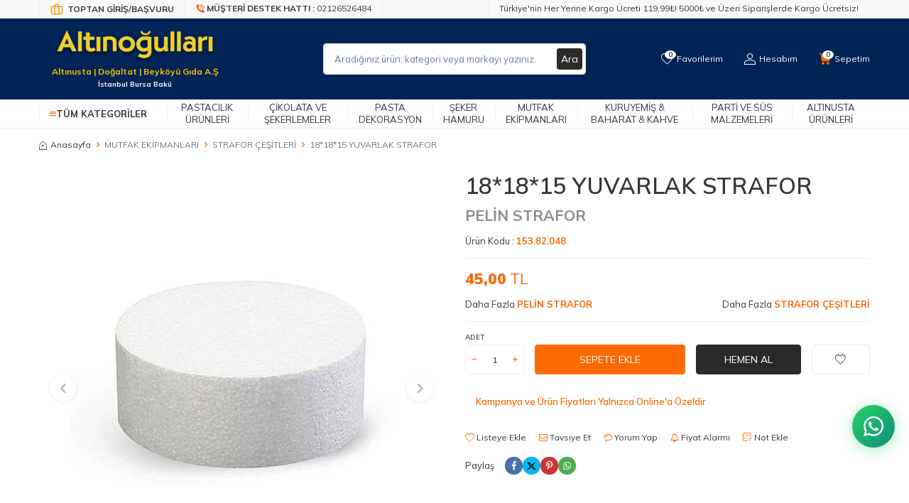

--- FILE ---
content_type: text/html; charset=UTF-8
request_url: https://www.altinogullari.com/181815-yuvarlak-strafor
body_size: 36652
content:
<!DOCTYPE html>
<html lang="tr-TR" >
<head>
<meta charset="utf-8" />
<title>18*18*15 YUVARLAK STRAFOR | Altınoğulları Pasta Malzemeleri</title>
<meta name="description" content="18*18*15 YUVARLAK STRAFOR Bol Çeşit Ürün Yelpazesi , Güvenilir Marka, Ücretsiz Kargo İmkanı İle Alışveriş Yapabilirsiniz." />
<meta name="copyright" content="T-Soft E-Ticaret Sistemleri" />
<script>window['PRODUCT_DATA'] = [];</script>
<meta name="robots" content="index,follow" /><link rel="canonical" href="https://www.altinogullari.com/181815-yuvarlak-strafor" /><meta property="og:image" content="https://www.altinogullari.com/181815-yuvarlak-strafor-strafor-cesitleri-1715-11-B.jpg"/>
                <meta property="og:image:width" content="300" />
                <meta property="og:image:height" content="300" />
                <meta property="og:type" content="product" />
                <meta property="og:title" content="18*18*15 YUVARLAK STRAFOR | Altınoğulları Pasta Malzemeleri" />
                <meta property="og:description" content="18*18*15 YUVARLAK STRAFOR Bol Çeşit Ürün Yelpazesi , Güvenilir Marka, Ücretsiz Kargo İmkanı İle Alışveriş Yapabilirsiniz." />
                <meta property="product:availability" content="in stock" />
                <meta property="og:url" content="https://www.altinogullari.com/181815-yuvarlak-strafor" />
                <meta property="og:site_name" content="https://www.altinogullari.com/" />
                <meta name="twitter:card" content="summary" />
                <meta name="twitter:title" content="18*18*15 YUVARLAK STRAFOR | Altınoğulları Pasta Malzemeleri" />
                <meta name="twitter:description" content="18*18*15 YUVARLAK STRAFOR Bol Çeşit Ürün Yelpazesi , Güvenilir Marka, Ücretsiz Kargo İmkanı İle Alışveriş Yapabilirsiniz." />
                <meta name="twitter:image" content="https://www.altinogullari.com/181815-yuvarlak-strafor-strafor-cesitleri-1715-11-B.jpg" />
            <script>
                const E_EXPORT_ACTIVE = 1;
                const CART_DROPDOWN_LIST = true;
                const ENDPOINT_PREFIX = '';
                const ENDPOINT_ALLOWED_KEYS = [];
                const SETTINGS = {"KVKK_REQUIRED":1,"NEGATIVE_STOCK":"0","DYNAMIC_LOADING_SHOW_BUTTON":0,"IS_COMMENT_RATE_ACTIVE":0};
                try {
                    var PAGE_TYPE = 'product';
                    var PAGE_ID = 3;
                    var ON_PAGE_READY = [];
                    var THEME_VERSION = 'v5';
                    var THEME_FOLDER = 'v5-mango';
                    var MEMBER_INFO = {"ID":0,"CODE":"","FIRST_NAME":"","BIRTH_DATE":"","GENDER":"","LAST_NAME":"","MAIL":"","MAIL_HASH":"","PHONE":"","PHONE_HASH":"","PHONE_HASH_SHA":"","GROUP":0,"TRANSACTION_COUNT":0,"REPRESENTATIVE":"","KVKK":-1,"COUNTRY":"TR","E_COUNTRY":"TR"};
                    var IS_VENDOR = 0;
                    var MOBILE_ACTIVE = false;
                    var CART_COUNT = '0';
                    var CART_TOTAL = '0,00';
                    var SESS_ID = 'fed8b44f90c6157b4611748adf7dd251';
                    var LANGUAGE = 'tr';
                    var CURRENCY = 'TL';
                    var SEP_DEC = ',';
                    var SEP_THO = '.';
                    var DECIMAL_LENGTH = 2;  
                    var SERVICE_INFO = null;
                    var CART_CSRF_TOKEN = 'a7f19552ebe33b99c16998048a3ddf1d727c98f1d6c0e1c6541a4235b24f56f0';
                    var CSRF_TOKEN = '+tF76t2Sq7Qx04wHuXMO/s5UEUzbodBlv27C4xhdbSs=';
                    
                }
                catch(err) { }
            </script>
            <link rel="preload" as="font" href="/theme/v5/css/fonts/tsoft-icon.woff2?v=1" type="font/woff2" crossorigin>
<link rel="preconnect" href="https://fonts.gstatic.com" crossorigin>
<link rel="preload" as="style" href="https://fonts.googleapis.com/css?family=Mulish:200,300,regular,500,600,700,800,900&display=sans-serif">
<link rel="stylesheet" href="https://fonts.googleapis.com/css?family=Mulish:200,300,regular,500,600,700,800,900&display=sans-serif" media="print" onload="this.media='all'">
<noscript>
<link rel="stylesheet" href="https://fonts.googleapis.com/css?family=Mulish:200,300,regular,500,600,700,800,900&display=sans-serif">
</noscript>
<link type="text/css" rel="stylesheet" href="/srv/compressed/load/all/css/tr/3/0.css?v=1765309328&isTablet=0&isMobile=0&userType=Ziyaretci">
<link rel="shortcut icon" href="/Data/EditorFiles/altinogullariLogo.png">
<meta name="viewport" content="width=device-width, initial-scale=1">
<script>
if (navigator.userAgent.indexOf('iPhone') > -1 || PAGE_ID == 91) {
document.querySelector("[name=viewport]").setAttribute('content', 'width=device-width, initial-scale=1, maximum-scale=1');
}
</script>
<script src="/theme/v5/js/callbacks.js?v=1765309328"></script>
<script src="/js/tsoftapps/v5/header.js?v=1765309328"></script>
<link href="https://fonts.googleapis.com/css?family=Work+Sans:300,400,500,600,700,900&display=swap&subset=latin-ext" rel="stylesheet"><link rel="dns-prefetch" href="https://www.google.com">
<link rel="dns-prefetch" href="https://apis.google.com">
<link rel="dns-prefetch" href="https://connect.facebook.net">
<style>
[v-cloak]::before, .is-loading::before {
display: none!important;
}
</style>
<meta name="yandex-verification" content="a517fbc7e89b49da" />
<meta name="google-site-verification" content="wk0uKWfDzt9bD1hlTo5gyR8xNepghT9ev6Ikhu4yq2E" /><script type="application/ld+json">
{
"@context": "https://schema.org",
"@type": "Organization",
"name": "Altınoğulları",
"alternateName": ["Altınoğulları Çikolata","Altınoğulları Pasta","Altınoğulları Pasta Malzemeleri","Altınoğulları Gıda"],
"legalName": "Altınoğulları Gıda Tekstil Mak. Paz. San. ve Tic. Ltd. Şti.",
"url": "https://www.altinogullari.com/",
"logo": "https://www.altinogullari.com/Data/EditorFiles/altin/altinogullariLogo.png",
"image": "https://www.altinogullari.com/Data/EditorFiles/altin/altinogullariLogo.png",
"telephone": ["0212 652 64 84"],
"contactPoint": {
"@type": "ContactPoint",
"telephone": "0212 652 64 84",
"contactType": "customer service",
"areaServed": "TR",
"availableLanguage": "Turkish"
},
"email": "info@altinogullari.com",
"taxID" : "0630228006",
"sameAs": [
"https://www.instagram.com/altinogullarii/",
"https://www.facebook.com/altinogullarii",
"https://www.altinogullari.com/"
],
"address": [{
"@type": "PostalAddress",
"addressLocality": "İstanbul, Turkiye",
"addressCountry": "TR",
"postalCode": "34180",
"streetAddress": "FEVZİ ÇAKMAK MAH. DUMLUPINAR CAD. NO:50. KAT : -1 KOÇTAŞ İÇİ YENİBOSNA - BAHÇELİEVLER / İSTANBUL"
}],
"keywords": "altınoğulları, altinogullari, altınoğulları pasta, altınoğulları çikolata, altınoğulları parti malzemeleri, altınoğulları parti süsü, altınoğulları pastacılık, altınoğulları gıda, altınoğulları pasta malzemeleri",
"founder":["Veysel Altın", "Mustafa Altın"],
"foundingDate": "2006",
"foundingLocation": ["İstanbul","Azerbaycan"]
},{
"@context": "http://schema.org",
"@type": "WebSite",
"url": "https://www.altinogullari.com/",
"potentialAction": {
"@type": "SearchAction",
"target": "https://www.altinogullari.com/arama?q={search_term}",
"query-input": {
"@type": "PropertyValueSpecification",
"valueRequired": true,
"valueMaxlength": 100,
"valueName": "search_term"
}
}
</script>
<script type="text/javascript">
(function(c,l,a,r,i,t,y){
c[a]=c[a]||function(){(c[a].q=c[a].q||[]).push(arguments)};
t=l.createElement(r);t.async=1;t.src="https://www.clarity.ms/tag/"+i;
y=l.getElementsByTagName(r)[0];y.parentNode.insertBefore(t,y);
})(window, document, "clarity", "script", "qjdmx4meyx");
</script><!-- Google Tag (gtag.js) -->
<script async src="https://www.googletagmanager.com/gtag/js?id=G-2VY3258YPE"></script>
<script>
window.dataLayer = window.dataLayer || [];
function gtag(){dataLayer.push(arguments);}
gtag('js', new Date());
gtag('config', 'G-2VY3258YPE'); // Google Analytics 4 için
gtag('config', 'AW-16930922789'); // Google Ads için
</script><!-- T-Soft Apps - Google GTAG - Tracking Code Start -->
<script async src="https://www.googletagmanager.com/gtag/js?id=G-JVNNJ1ZS16"></script>
<script>
function gtag() {
dataLayer.push(arguments);
}
</script>
<!-- T-Soft Apps - Google GTAG - Tracking Code End --><meta name="google-site-verification" content="7kw1gnVQbC3cuopLS2UmF6SCgL9M1QzEw0IN2O0ouG0" /><meta name="google-site-verification" content="PLiKDbFtG4zTHFvdI3TGvFF524aj1WDyfSrSg7hMJ7M" /><script>
callbacks.cart.add.push(function(response) {
const product = response.addedProduct;
const memberId = window.MEMBER_INFO?.ID;
if (!memberId) return;
const storageKey = `cart_prices_${memberId}`;
let cartPrices = JSON.parse(localStorage.getItem(storageKey) || '{}');
cartPrices[product.sku + '-' + (product.subproduct_sku || '0')] = {
price: product.price,
shown: false
};
localStorage.setItem(storageKey, JSON.stringify(cartPrices));
});
callbacks.cart.load.push(function(response) {
if (window.PAGE_ID != '30') return;
const memberId = window.MEMBER_INFO?.ID;
if (!memberId) return;
const storageKey = `cart_prices_${memberId}`;
let cartPrices = JSON.parse(localStorage.getItem(storageKey) || '{}');
const currentSkus = response.PRODUCTS.map(p => p.PRODUCT_CODE + '-' + (p.VARIANT_CODE || '0'));
Object.keys(cartPrices).forEach(sku => {
if (!currentSkus.includes(sku)) {
delete cartPrices[sku];
}
});
let showMessages = [];
response.PRODUCTS.forEach(product => {
let formatPrice, vatPrice, appPriceToFloat;
if (THEME_VERSION == 'os2') {
formatPrice = format;
vatPrice = vat;
appPriceToFloat = priceToFloat;
} else if (THEME_VERSION == 'v5') {
formatPrice = T.format;
vatPrice = T.vat;
appPriceToFloat = T.priceToFloat;
} else {
return
}
const localProduct = cartPrices[product.PRODUCT_CODE + '-' + (product.VARIANT_CODE || '0')];
if (!localProduct) return;
const localPrice = formatPrice(localProduct.price);
const newPrice = vatPrice(product.PRICE_SELL, product.VAT);
const baseLocalPrice = appPriceToFloat(localPrice);
const baseNewPrice = appPriceToFloat(newPrice);
if (localProduct && !localProduct.shown && baseNewPrice < baseLocalPrice) {
showMessages.push(`
<div class="price-change-item">
<a href="/${product.URL}" target="_blank" class="text-underline">${product.TITLE}${product.VARIANT_NAME ? ' ' + product.VARIANT_NAME : ''}</a>, fiyatı düştü. <span class="old-price">${localPrice} ${product.TARGET_CURRENCY}</span> olan eski fiyatı <span class="new-price">${newPrice} ${product.TARGET_CURRENCY}</span> olarak değişti!
</div>
`);
cartPrices[product.PRODUCT_CODE + '-' + (product.VARIANT_CODE || '0')].shown = true;
}
if (localProduct && !localProduct.shown) {
cartPrices[product.PRODUCT_CODE + '-' + (product.VARIANT_CODE || '0')].shown = false;
cartPrices[product.PRODUCT_CODE + '-' + (product.VARIANT_CODE || '0')].price = baseNewPrice;
}
});
if (showMessages.length > 0) {
const cartElement = document.querySelector('.folder-cart');
if (cartElement) {
const cartPriceDown = document.createElement('div');
cartPriceDown.classList.add('cart-price-down');
cartPriceDown.innerHTML = `
<div class="cart-price-down-title">
<svg class="cart-price-down-icon" viewBox="0 0 24 24" width="18" height="18">
<path fill="currentColor" d="M21.41 11.58l-9-9C12.05 2.22 11.55 2 11 2H4c-1.1 0-2 .9-2 2v7c0 .55.22 1.05.59 1.42l9 9c.36.36.86.58 1.41.58.55 0 1.05-.22 1.41-.59l7-7c.37-.36.59-.86.59-1.41 0-.55-.23-1.06-.59-1.42zM5.5 7C4.67 7 4 6.33 4 5.5S4.67 4 5.5 4 7 4.67 7 5.5 6.33 7 5.5 7z"/>
</svg>
Sepetinize önceden eklediğiniz ${showMessages.length} ürünün fiyatı değişti.
</div>
<div class="cart-price-down-content">
${showMessages.join('')}
</div>
`;
cartElement.prepend(cartPriceDown);
}
}
localStorage.setItem(storageKey, JSON.stringify(cartPrices));
});
callbacks.cart.delete.push(function(response) {
const product = response.deletedProduct;
const memberId = window.MEMBER_INFO?.ID;
if (!memberId) return;
const storageKey = `cart_prices_${memberId}`;
let cartPrices = JSON.parse(localStorage.getItem(storageKey) || '{}');
delete cartPrices[product.sku + '-' + product.subproduct_sku];
localStorage.setItem(storageKey, JSON.stringify(cartPrices));
});
</script>
<style>
.cart-price-down {
background: #fff;
color: #333;
padding: 0;
border-radius: 6px;
margin-bottom: 30px;
border: 1px solid #e0e0e0;
box-shadow: 0 1px 3px rgba(0,0,0,0.05);
font-size: 14px;
line-height: 1.5;
transition: all 0.3s ease;
overflow: hidden;
}
.cart-price-down-title {
background: #f8f9fa;
color: #495057;
padding: 10px 15px;
font-weight: 500;
font-size: 14px;
display: flex;
align-items: center;
gap: 8px;
border-bottom: 1px solid #e0e0e0;
}
.cart-price-down-icon {
flex-shrink: 0;
opacity: 0.7;
}
.cart-price-down-content {
padding: 5px;
}
.cart-price-down:hover {
box-shadow: 0 2px 5px rgba(0,0,0,0.08);
}
.cart-price-down a {
color: #0066cc;
text-decoration: none;
font-weight: 500;
transition: color 0.2s ease;
}
.cart-price-down a:hover {
color: #004999;
text-decoration: underline;
}
.cart-price-down .text-danger {
color: #dc3545;
font-weight: 500;
}
.cart-price-down .text-success {
color: #28a745;
font-weight: 500;
}
.cart-price-down-subtitle {
padding: 8px 15px;
font-size: 13px;
color: #666;
border-bottom: 1px solid #f0f0f0;
}
.price-change-item {
padding: 8px 15px;
font-size: 13px;
line-height: 1.4;
}
.price-change-item:last-child {
padding-bottom: 12px;
}
.old-price {
color: #dc3545;
text-decoration: line-through;
}
.new-price {
color: #28a745;
font-weight: 600;
}
</style><meta name="facebook-domain-verification" content="oj7nojdsvyogg19h8nsvm8vpfennot" /><script>
var cookie_usage = {
setCookie: function(cookie_name, cookie_value, cookie_expire){
var d = new Date();
d.setTime(d.getTime() + (cookie_expire));
var expires = "expires="+ d.toUTCString();
if(cookie_expire != ""){
document.cookie = cookie_name + "=" + cookie_value + ";" + expires + ";path=/";
}else{
document.cookie = cookie_name + "=" + cookie_value;
}
},
language_content: JSON.parse('{}'),
getCookie: function(cookie_name){
var name = cookie_name + "=";
var decodedCookie = decodeURIComponent(document.cookie);
var ca = decodedCookie.split(';');
for(var i = 0; i < ca.length; i++) {
var c = ca[i];
while (c.charAt(0) == ' ') {
c = c.substring(1);
}
if (c.indexOf(name) == 0) {
return c.substring(name.length, c.length);
}
}
return "";
},
run: function(){
var lang = cookie_usage.language_content;
var current_lang = window.LANGUAGE;
var default_title = 'Çerez Kullanımı';
var default_description = 'Kişisel verileriniz, hizmetlerimizin daha iyi bir şekilde sunulması için mevzuata uygun bir şekilde toplanıp işlenir. Konuyla ilgili detaylı bilgi almak için Gizlilik Politikamızı inceleyebilirsiniz.';
if(typeof lang.cookie_title[current_lang] != 'undefined' && lang.cookie_title[current_lang] != ""){
var default_title = lang.cookie_title[current_lang];
}
if(typeof lang.cookie_description[current_lang] != 'undefined' && lang.cookie_description[current_lang] != "" ){
var default_description = lang.cookie_description[current_lang];
}
document.write(`<div id="cookie_law"><span id="cookie_law_close">X</span><div id="cookie_law_title">`+default_title+`</div><div id="cookie_law_description">`+default_description+`</div></div>`);
document.write(`<style>#cookie_law{z-index:9999;line-height:20px;position:fixed;bottom:0;right:20px;border-top-left-radius:10px;border-top-right-radius:10px;background-color:rgba(0,0,0,0.8); padding:20px;width:250px;color:rgba(255,255,255,1);}#cookie_law_title{font-size:18px;margin-bottom:15px;}#cookie_law_description{font-size14px;}#cookie_law_close{position:absolute;color:#fff;font-size:14px;width:20px;height:20px;top:5px;right:5px;border-radius:3px;font-weight:bold;cursor:pointer;}@media only screen and (max-width: 1023px){#cookie_law{bottom: 0; right: 0; left: 0;width: calc(100% - 20px);height: max-content;border-radius: 0px; padding: 10px;background: rgba(0,0,0,0.8);}</style>`);
var cookie_law = cookie_usage.getCookie("cookie_law");
if(cookie_law == 1){
document.getElementById('cookie_law').style.display = 'none';
}
document.getElementById('cookie_law_close').addEventListener("click", function(){
cookie_usage.setCookie('cookie_law', 1, (15 * 24 * 60 * 60 * 1000));
});
var cookie_loop = setInterval(function (){
var cookie_law = cookie_usage.getCookie("cookie_law");
if(cookie_law != 1){
document.getElementById('cookie_law').style.display = 'block';
var cookie_law_time_out = cookie_usage.getCookie('cookie_law_time_out');
if(cookie_law_time_out == ""){
cookie_usage.setCookie('cookie_law_time_out', 60, (15 * 24 * 60 * 60 * 1000));
}else if(parseInt(cookie_law_time_out) >= 0){
cookie_usage.setCookie('cookie_law_time_out', parseInt(cookie_law_time_out) - 1, (15 * 24 * 60 * 60 * 1000));
}else{
document.getElementById('cookie_law').style.display = 'none';
cookie_usage.setCookie('cookie_law', 1, (15 * 24 * 60 * 60 * 1000));
clearInterval(cookie_loop);
}
}else{
document.getElementById('cookie_law').style.display = 'none';
cookie_usage.setCookie('cookie_law_time_out', 60, (15 * 24 * 60 * 60 * 1000));
clearInterval(cookie_loop);
}
}, 1000);
}
}
cookie_usage.run();
</script><script>
const selectVariantCallback = async function (product, variantId, subOne, subTwo) {
let response = await fetch(`/srv/service/variant/get-variant-info/${product[0].id}/${variantId}`);
if (response.ok) {
response = await response.json();
if (response) {
const variantSelect = function(variant) {
if (variant.nodeName == 'OPTION') {
const selectItem = variant.parentNode;
selectItem.value = variant.value;
var event = new Event('change', {
bubbles: true,
cancelable: true,
});
selectItem.dispatchEvent(event);
} else {
variant.click();
}
}
if (subOne && response.TurId1 != '0') {
const variant = subOne.querySelector(`[data-id="${response.TurId1}"]`);
if (variant) variantSelect(variant);
}
if (subTwo && response.TurId2 != '0') {
const variant = subTwo.querySelector(`[data-id="${response.TurId2}"]`);
if (variant) variantSelect(variant);
}
}
}
}
</script><script>
if(typeof window.FB_EVENT_ID == 'undefined'){
window.FB_EVENT_ID = "fb_" + new Date().getTime();
}
</script>
</head>
<body>
<input type="hidden" id="cookie-law" value="0"><div class="w-100 d-flex flex-wrap ">
<div class=" col-12 col-sm-12 col-md-12 col-lg-12 col-xl-12 col-xxl-12 column-1819  "><div class="row">
<div id="relation|2154" data-id="2154" class="relArea col-12 v5-mango  folder-header tpl-user_header2 "><div class="row">
<header class="container-fluid position-relative">
<div class="row">
<div id="header-top" class="container-fluid bg-light d-none d-lg-block">
<div class="row">
<div class="container">
<div class="row">
<div class="col flex-shrink-0">
<div class="d-flex border-left">
<div class="border-right">
<a id="dealer-login-btn-2154" href="https://www.altinogullari.com/bayi-girisi-sayfasi" class="d-flex align-items-center px-1" aria-label="Bayi Giriş/Kayıt">
<svg xmlns="http://www.w3.org/2000/svg" width="18" height="18" viewBox="0 0 24 24" fill="none" stroke="#ff9800" stroke-width="2" stroke-linecap="round" stroke-linejoin="round" style="margin-right: 6px;">
<rect x="2" y="7" width="20" height="14" rx="2" ry="2"></rect>
<path d="M16 21V5a2 2 0 0 0-2-2h-4a2 2 0 0 0-2 2v16"></path>
</svg>
<strong class="text-uppercase">TOPTAN GİRİŞ/BAŞVURU</strong>
</a>
</div>
<a id="customer-support-btn-2154" href="tel:02126526484" class="px-1 border-right" aria-label="Müşteri Destek Hattı">
<i class="ti-volume-phone text-primary"></i>
<strong class="text-uppercase">Müşteri Destek Hattı : </strong>
<span class="phone-format">02126526484</span>
</a>
</div>
</div>
<div class="col-auto">
<nav id="top-menu" class="d-flex justify-content-flex-end border-right">
<ul class="d-flex flex-wrap">
<li class="border-left px-1"><a id="menu-header-top-41" target="" href="#" class="">Türkiye'nin Her Yerine Kargo Ücreti 119,99₺! 5000₺ ve Üzeri Siparişlerde Kargo Ücretsiz!</a></li>
</ul>
</nav>
</div>
</div>
</div>
</div>
</div>
<div id="header-middle" class="w-100 mb-1">
<div id="header-sticky" class="w-100" data-toggle="sticky" data-parent="#header-middle" data-class="header-sticky" data-scroll="180" data-direction="true">
<div id="header-main" class="w-100 py-1 bg-white">
<div class="container">
<div class="row align-items-center">
<div class="col-auto d-lg-none">
<a href="#mobile-menu-2154" data-toggle="drawer" class="header-mobile-menu-btn" aria-label="Menü">
<i class="ti-menu text-primary"></i>
</a>
</div>
<div class="col-auto col-lg-3 d-flex">
<div class="w-100">
<a href="https://www.altinogullari.com/" id="logo" aria-label="logo" class="d-block text-center">
<img src="/Data/EditorFiles/altin/altinogullariLogo.png" alt="logo"/>
</a>
<div class="text-warning" style="font-size: 12px; font-weight: bold; margin-top: -8px; text-align: center; width: 100%;">
Altınusta | Doğaltat | Beyköyü Gıda A.Ş
</div>
<div class="text-white" style="font-size: 10px; font-weight: bold; margin-top: 3px; text-align: center; width: 100%;">
İstanbul Bursa Bakü
</div>
</div>
</div>
<div id="header-search" class="col-12 col-lg-4 offset-lg-1 order-2 order-lg-0 mt-1 mt-lg-0">
<form action="/arama" method="get" autocomplete="off" id="search" class="w-100 position-relative">
<input id="live-search" type="search" name="q" placeholder="Aradığınız ürün, kategori veya markayı yazınız." class="form-control form-control-md"
data-search="live-search" v-model="searchVal" data-licence="1">
<button type="submit" class="btn btn-dark" id="live-search-btn">Ara</button>
<div class="bg-white border border-round search-form-list" id="dynamic-search-2154" v-if="searchVal.length > 0 && data != ''" v-cloak>
<div class="w-100 p-1 d-flex flex-wrap dynamic-search">
<div class="col-12 col-sm dynamic-search-item p-1" v-if="data.products.length > 0">
<div class="block-title border-bottom border-light">Ürünler</div>
<ul>
<li v-for="P in data.products">
<a :href="'/' + P.url">
<span class="search-image" v-if="P.image"><img :src="P.image" :alt="P.title"></span>
{{ P.title }}
</a>
</li>
</ul>
</div>
<div class="col-12 col-sm dynamic-search-item p-1" v-if="data.categories.length > 0">
<div class="block-title border-bottom border-light">Kategoriler</div>
<ul>
<li v-for="C in data.categories">
<a :href="'/' + C.url">
<span class="search-image" v-if="C.image"><img :src="C.image" :alt="C.title"></span>
{{ C.title }}
</a>
</li>
</ul>
</div>
<div class="col-12 col-sm dynamic-search-item p-1" v-if="data.brands.length > 0">
<div class="block-title border-bottom border-light">Markalar</div>
<ul>
<li v-for="B in data.brands">
<a :href="'/' + B.url">
<span class="search-image" v-if="B.image"><img :src="B.image" :alt="B.title"></span>
{{ B.title }}
</a>
</li>
</ul>
</div>
<div class="col-12 col-sm dynamic-search-item p-1" v-if="data.combines.length > 0">
<div class="block-title border-bottom border-light">Kombinler</div>
<ul>
<li v-for="C in data.combines">
<a :href="'/' + C.url">
<span class="search-image" v-if="C.image"><img :src="C.image" :alt="C.title"></span>
{{ C.title }}
</a>
</li>
</ul>
</div>
<div class="dynamic-search-item p-1" v-if="data.products.length < 1 && data.categories.length < 1 && data.brands.length < 1 && data.combines.length < 1">
Sonuç bulunamadı.
</div>
</div>
</div>
</form>
</div>
<div id="hm-links" class="col-auto col-lg-4 ml-auto ml-lg-0">
<div class="row justify-content-flex-end">
<div class="col-auto">
<a href="#header-member-panel-2154" data-toggle="drawer" class="text-body hm-link" id="header-favourite-btn" aria-label="Favorilerim">
<i class="ti-heart-o"><span class="tsoft-favourite-count customer-favorites-count badge">0</span></i>
<span class="d-none d-lg-block">Favorilerim</span>
</a>
</div>
<div class="col-auto">
<a href="#header-member-panel-2154" data-toggle="drawer" class="text-body hm-link" id="header-account" aria-label="Hesabım">
<i class="ti-user"></i>
<span class="d-none d-lg-block">Hesabım</span>
</a>
</div>
<div class="col-auto position-relative">
<a href="/sepet" class="text-body hm-link header-cart-dropdown" id="header-cart-btn" aria-label="Sepetim">
<i class="ti-basket text-primary"><span class="badge cart-soft-count">0</span></i>
<span class="d-none d-lg-block">Sepetim</span>
</a>
<div class="header-cart-dropdown-list d-none"></div>
</div>
</div>
</div>
</div>
</div>
</div>
<nav id="main-menu" class="container-fluid px-0 border-bottom d-none d-lg-block bg-white">
<div class="container">
<ul class="d-flex position-relative menu menu-2154">
<li id="menu-all-categories-2154" class="menu-all-categories">
<span id="menu-categories-btn-2154" class="d-flex align-items-center w-100 px-1 text-uppercase fw-bold cursor-pointer menu-first-title" @mouseover.once="get()">
<i class="ti-menu text-primary"></i>
Tüm Kategoriler
</span>
<div class="w-100 menu-container fade-in" v-cloak>
<ul class="bg-white border-right border-light py-1 menu-container-scroll" v-if="!LOAD">
<li class="w-100" v-for="(CAT, index) in CATEGORIES" @mouseover.once="get(CAT.ID)">
<a :id="'menu-categories-' + CAT.ID" :href="'/' + CAT.LINK" class="d-flex fw-semibold" :data-cat-id="CAT.ID" :title="CAT.TITLE">{{ CAT.TITLE }}</a>
<div class="menu-container-child" v-if="typeof(CAT.CHILDREN) != 'undefined'">
<ul class="bg-white border-right border-light menu-container-scroll py-1" v-if="CAT.CHILDREN.length > 0">
<li class="w-100" v-for="SUB in CAT.CHILDREN" @mouseover.once="get(SUB.ID, CAT.ID)">
<a :id="'menu-categories-' + SUB.ID" :href="'/' + SUB.LINK" class="d-flex" :title="SUB.TITLE">{{ SUB.TITLE }}</a>
<div class="menu-container-child" v-if="typeof(SUB.CHILDREN) != 'undefined' && (SUB.CHILDREN.length > 0 || SUB.IMAGE != '')">
<ul class="bg-white border-right border-light menu-container-scroll py-1" v-if="SUB.CHILDREN.length > 0">
<li class="w-100" v-for="SUB2 in SUB.CHILDREN">
<a :id="'menu-categories-' + SUB2.ID" :href="'/' + SUB2.LINK" class="d-flex" :title="SUB2.TITLE">{{ SUB2.TITLE }}</a>
</li>
</ul>
<div class="col d-flex align-items-center justify-content-center bg-white p-1" v-if="SUB.IMAGE != ''">
<a :href="'/' + SUB.LINK" class="text-center">
<img :src="SUB.IMAGE" :alt="SUB.TITLE">
<span class="d-block fw-bold mt-1" :title="SUB.TITLE">{{ SUB.TITLE }}</span>
</a>
</div>
</div>
</li>
</ul>
<div class="col d-flex align-items-center justify-content-center bg-white p-1" v-if="CAT.IMAGE != ''">
<a :href="'/' + CAT.LINK" class="text-center" :title="CAT.TITLE">
<img :src="CAT.IMAGE" :alt="CAT.TITLE">
<span class="d-block fw-bold mt-1">{{ CAT.TITLE }}</span>
</a>
</div>
</div>
</li>
</ul>
</div>
<div class="menu-overlay bg-transparent position-fixed inset"></div>
</li>
<li>
<a id="menu-72154" href="https://www.altinogullari.com/pastacilik-urunleri" target="" class="d-flex align-items-center w-100 px-1 text-center text-uppercase menu-first-title " title="Pastacılık Ürünleri">
Pastacılık Ürünleri
</a>
<div class="w-100 p-2 menu-container fade-in">
<div class="row">
<div class="col-2">
<a id="menu-1562154" href="https://www.altinogullari.com/santi-urunleri" target="" class="fw-semibold menu-title d-inline-flex align-items-center menu-second-title " title="ŞANTİ ÇEŞİTLERİ">ŞANTİ ÇEŞİTLERİ</a>
</div>
<div class="col-2">
<a id="menu-1572154" href="https://www.altinogullari.com/dolgu-ve-krema-urunleri" target="" class="fw-semibold menu-title d-inline-flex align-items-center menu-second-title " title="DOLGU & KREMA & SOS ÇEŞİTLERİ">DOLGU & KREMA & SOS ÇEŞİTLERİ</a>
</div>
<div class="col-2">
<a id="menu-1582154" href="https://www.altinogullari.com/kakao-cesitleri" target="" class="fw-semibold menu-title d-inline-flex align-items-center menu-second-title " title="KAKAO ÇEŞİTLERİ">KAKAO ÇEŞİTLERİ</a>
</div>
<div class="col-2">
<a id="menu-1592154" href="https://www.altinogullari.com/katki-maddeleri" target="" class="fw-semibold menu-title d-inline-flex align-items-center menu-second-title " title="KATKI MADDELERİ">KATKI MADDELERİ</a>
</div>
<div class="col-2">
<a id="menu-1602154" href="https://www.altinogullari.com/konserve-urunleri" target="" class="fw-semibold menu-title d-inline-flex align-items-center menu-second-title " title="KONSERVE ÜRÜNLER">KONSERVE ÜRÜNLER</a>
</div>
<div class="col-2">
<a id="menu-1612154" href="https://www.altinogullari.com/hazir-karisimlar" target="" class="fw-semibold menu-title d-inline-flex align-items-center menu-second-title " title="HAZIR KARIŞIMLAR & TOZ KARIŞIMLAR">HAZIR KARIŞIMLAR & TOZ KARIŞIMLAR</a>
</div>
<div class="col-2">
<a id="menu-1622154" href="https://www.altinogullari.com/profesyonel-urunler" target="" class="fw-semibold menu-title d-inline-flex align-items-center menu-second-title " title="PROFESYONEL ÜRÜNLER & UN ÇEŞİTLERİ">PROFESYONEL ÜRÜNLER & UN ÇEŞİTLERİ</a>
</div>
<div class="col-2">
<a id="menu-1632154" href="https://www.altinogullari.com/jole-cesitleri" target="" class="fw-semibold menu-title d-inline-flex align-items-center menu-second-title " title="JÖLE ÇEŞİTLERİ ">JÖLE ÇEŞİTLERİ </a>
</div>
<div class="col-2">
<a id="menu-1642154" href="https://www.altinogullari.com/aroma-ve-konsatre-suruplar" target="" class="fw-semibold menu-title d-inline-flex align-items-center menu-second-title " title="AROMA & ŞURUP & MEYVE ÖZLERİ & İÇECEK KARIŞIMI">AROMA & ŞURUP & MEYVE ÖZLERİ & İÇECEK KARIŞIMI</a>
</div>
<div class="col-2">
<a id="menu-1652154" href="https://www.altinogullari.com/gida-boyalari" target="" class="fw-semibold menu-title d-inline-flex align-items-center menu-second-title " title="GIDA BOYALARI & GLAZÜR ÇEŞİTLERİ">GIDA BOYALARI & GLAZÜR ÇEŞİTLERİ</a>
</div>
<div class="col-2">
<a id="menu-1662154" href="https://www.altinogullari.com/tuketime-hazir-urunler" target="" class="fw-semibold menu-title d-inline-flex align-items-center menu-second-title " title="TÜKETİME HAZIR GIDA ÜRÜNLERİ">TÜKETİME HAZIR GIDA ÜRÜNLERİ</a>
</div>
</div>
</div>
<div class="menu-overlay bg-transparent position-fixed inset"></div>
</li>
<li>
<a id="menu-32154" href="https://www.altinogullari.com/cikolata-ve-sekerlemeler" target="" class="d-flex align-items-center w-100 px-1 text-center text-uppercase menu-first-title " title="Çikolata ve Şekerlemeler">
Çikolata ve Şekerlemeler
</a>
<div class="w-100 p-2 menu-container fade-in">
<div class="row">
<div class="col-2">
<a id="menu-1922154" href="https://www.altinogullari.com/spesiyal-cikolatalar" target="" class="fw-semibold menu-title d-inline-flex align-items-center menu-second-title " title="SPESİYAL ÇİKOLATALAR">SPESİYAL ÇİKOLATALAR</a>
</div>
<div class="col-2">
<a id="menu-1932154" href="https://www.altinogullari.com/para-pul-kuverturler" target="" class="fw-semibold menu-title d-inline-flex align-items-center menu-second-title " title="PARA PUL KUVERTÜRLER">PARA PUL KUVERTÜRLER</a>
</div>
<div class="col-2">
<a id="menu-1942154" href="https://www.altinogullari.com/blok-kuverturler" target="" class="fw-semibold menu-title d-inline-flex align-items-center menu-second-title " title="BLOK KUVERTÜRLER">BLOK KUVERTÜRLER</a>
</div>
<div class="col-2">
<a id="menu-1952154" href="https://www.altinogullari.com/parca-ve-damla-cikolatalar" target="" class="fw-semibold menu-title d-inline-flex align-items-center menu-second-title " title="PARÇA & DAMLA & ÇUBUK ÇİKOLATALAR">PARÇA & DAMLA & ÇUBUK ÇİKOLATALAR</a>
</div>
<div class="col-2">
<a id="menu-1962154" href="https://www.altinogullari.com/konfiseriler" target="" class="fw-semibold menu-title d-inline-flex align-items-center menu-second-title " title="KONFİSERİLER">KONFİSERİLER</a>
</div>
<div class="col-2">
<a id="menu-1972154" href="https://www.altinogullari.com/draje-cesitleri" target="" class="fw-semibold menu-title d-inline-flex align-items-center menu-second-title " title="DRAJE ÇEŞİTLERİ & MAT FISTIK & PİRİNÇ PATLAĞI">DRAJE ÇEŞİTLERİ & MAT FISTIK & PİRİNÇ PATLAĞI</a>
</div>
<div class="col-2">
<a id="menu-1982154" href="https://www.altinogullari.com/dekor-cikolatalar" target="" class="fw-semibold menu-title d-inline-flex align-items-center menu-second-title " title="NİŞAN & SÖZ ÇİKOLATALARI & DEKOR ÇİKOLATALAR">NİŞAN & SÖZ ÇİKOLATALARI & DEKOR ÇİKOLATALAR</a>
</div>
<div class="col-2">
<a id="menu-1992154" href="https://www.altinogullari.com/ganaj-cesitleri" target="" class="fw-semibold menu-title d-inline-flex align-items-center menu-second-title " title="GANAJ ÇEŞİTLERİ">GANAJ ÇEŞİTLERİ</a>
</div>
</div>
</div>
<div class="menu-overlay bg-transparent position-fixed inset"></div>
</li>
<li>
<a id="menu-42154" href="https://www.altinogullari.com/pasta-dekorasyon" target="" class="d-flex align-items-center w-100 px-1 text-center text-uppercase menu-first-title " title="Pasta Dekorasyon">
Pasta Dekorasyon
</a>
<div class="w-100 p-2 menu-container fade-in">
<div class="row">
<div class="col-2">
<a id="menu-2322154" href="https://www.altinogullari.com/tac-cesitleri" target="" class="fw-semibold menu-title d-inline-flex align-items-center menu-second-title " title="TAÇ ÇEŞİTLERİ">TAÇ ÇEŞİTLERİ</a>
</div>
<div class="col-2">
<a id="menu-1882154" href="https://www.altinogullari.com/dekoratif-draje-ve-sekerlemeler" target="" class="fw-semibold menu-title d-inline-flex align-items-center menu-second-title " title="DEKORATİF DRAJE VE ŞEKERLEMELER & KREP KIRIĞI">DEKORATİF DRAJE VE ŞEKERLEMELER & KREP KIRIĞI</a>
</div>
<div class="col-2">
<a id="menu-1892154" href="https://www.altinogullari.com/yaldiz-ve-simler" target="" class="fw-semibold menu-title d-inline-flex align-items-center menu-second-title " title="YALDIZ VE SİMLER">YALDIZ VE SİMLER</a>
</div>
<div class="col-2">
<a id="menu-1902154" href="https://www.altinogullari.com/dekor-soslari" target="" class="fw-semibold menu-title d-inline-flex align-items-center menu-second-title " title="DEKOR SOSLARI">DEKOR SOSLARI</a>
</div>
<div class="col-2">
<a id="menu-1912154" href="https://www.altinogullari.com/sekerden-cicek-ve-plaka" target="" class="fw-semibold menu-title d-inline-flex align-items-center menu-second-title " title="ŞEKERDEN ÇİÇEK & PLAKA & YENİLEBİLİR KAĞIT">ŞEKERDEN ÇİÇEK & PLAKA & YENİLEBİLİR KAĞIT</a>
</div>
<div class="col-2">
<a id="menu-2152154" href="https://www.altinogullari.com/kaplama-soslari" target="" class="fw-semibold menu-title d-inline-flex align-items-center menu-second-title " title="KAPLAMA SOSLARI ">KAPLAMA SOSLARI </a>
</div>
<div class="col-2">
<a id="menu-2142154" href="https://www.altinogullari.com/yan-dekor-cesitleri" target="" class="fw-semibold menu-title d-inline-flex align-items-center menu-second-title " title="YAN DEKOR ÇEŞİTLERİ">YAN DEKOR ÇEŞİTLERİ</a>
</div>
</div>
</div>
<div class="menu-overlay bg-transparent position-fixed inset"></div>
</li>
<li>
<a id="menu-82154" href="https://www.altinogullari.com/seker-hamuru" target="" class="d-flex align-items-center w-100 px-1 text-center text-uppercase menu-first-title " title="Şeker Hamuru">
Şeker Hamuru
</a>
<div class="w-100 p-2 menu-container fade-in">
<div class="row">
<div class="col-2">
<a id="menu-1532154" href="https://www.altinogullari.com/altin-dekor" target="" class="fw-semibold menu-title d-inline-flex align-items-center menu-second-title " title="ALTIN DEKOR">ALTIN DEKOR</a>
</div>
<div class="col-2">
<a id="menu-1542154" href="https://www.altinogullari.com/seker-sugar" target="" class="fw-semibold menu-title d-inline-flex align-items-center menu-second-title " title="ŞEKER & SUGAR">ŞEKER & SUGAR</a>
</div>
<div class="col-2">
<a id="menu-1552154" href="https://www.altinogullari.com/dogaltat-seker-hamur" target="" class="fw-semibold menu-title d-inline-flex align-items-center menu-second-title " title="DOĞALTAT">DOĞALTAT</a>
</div>
</div>
</div>
<div class="menu-overlay bg-transparent position-fixed inset"></div>
</li>
<li>
<a id="menu-52154" href="https://www.altinogullari.com/ekipmanlar" target="" class="d-flex align-items-center w-100 px-1 text-center text-uppercase menu-first-title " title="Mutfak Ekipmanları">
Mutfak Ekipmanları
</a>
<div class="w-100 p-2 menu-container fade-in">
<div class="row">
<div class="col-2">
<a id="menu-2122154" href="https://www.altinogullari.com/kullan-at-urunler" target="" class="fw-semibold menu-title d-inline-flex align-items-center menu-second-title " title="KULLAN AT ÜRÜNLER">KULLAN AT ÜRÜNLER</a>
</div>
<div class="col-2">
<a id="menu-2242154" href="https://www.altinogullari.com/stanley-termos-cesitleri" target="" class="fw-semibold menu-title d-inline-flex align-items-center menu-second-title " title="STANLEY & TERMOS ÇEŞİTLERİ & DONDURMA ÜRÜNLERİ">STANLEY & TERMOS ÇEŞİTLERİ & DONDURMA ÜRÜNLERİ</a>
</div>
<div class="col-2">
<a id="menu-2332154" href="https://www.altinogullari.com/tencere-cesitleri" target="" class="fw-semibold menu-title d-inline-flex align-items-center menu-second-title " title="TENCERE ÇEŞİTLERİ">TENCERE ÇEŞİTLERİ</a>
</div>
<div class="col-2">
<a id="menu-1742154" href="https://www.altinogullari.com/bicak-ve-spatula" target="" class="fw-semibold menu-title d-inline-flex align-items-center menu-second-title " title="BIÇAK & SPATULA & FIRÇA & RENDE & PİZZA KESİCİ">BIÇAK & SPATULA & FIRÇA & RENDE & PİZZA KESİCİ</a>
</div>
<div class="col-2">
<a id="menu-1752154" href="https://www.altinogullari.com/cam-plastik-cesitleri" target="" class="fw-semibold menu-title d-inline-flex align-items-center menu-second-title " title="CAM & PLASTİK ÇEŞİTLERİ">CAM & PLASTİK ÇEŞİTLERİ</a>
</div>
<div class="col-2">
<a id="menu-1762154" href="https://www.altinogullari.com/sivama-standlari" target="" class="fw-semibold menu-title d-inline-flex align-items-center menu-second-title " title="SIVAMA STANDLARI">SIVAMA STANDLARI</a>
</div>
<div class="col-2">
<a id="menu-1772154" href="https://www.altinogullari.com/pasta-cemberi-ve-metal-kaliplar" target="" class="fw-semibold menu-title d-inline-flex align-items-center menu-second-title " title="PASTA ÇEMBERİ VE METAL KALIPLAR & TARAK">PASTA ÇEMBERİ VE METAL KALIPLAR & TARAK</a>
</div>
<div class="col-2">
<a id="menu-1782154" href="https://www.altinogullari.com/silikon-kaliplar" target="" class="fw-semibold menu-title d-inline-flex align-items-center menu-second-title " title="SİLİKON & POLİKARBON KALIPLAR">SİLİKON & POLİKARBON KALIPLAR</a>
</div>
<div class="col-2">
<a id="menu-1792154" href="https://www.altinogullari.com/dolum-torbalari-ve-duy-setleri" target="" class="fw-semibold menu-title d-inline-flex align-items-center menu-second-title " title="ŞANTİ TORBALARI VE DUY SETLERİ">ŞANTİ TORBALARI VE DUY SETLERİ</a>
</div>
<div class="col-2">
<a id="menu-1802154" href="https://www.altinogullari.com/strafor-cesitleri" target="" class="fw-semibold menu-title d-inline-flex align-items-center menu-second-title " title="STRAFOR ÇEŞİTLERİ">STRAFOR ÇEŞİTLERİ</a>
</div>
<div class="col-2">
<a id="menu-1812154" href="https://www.altinogullari.com/kopat-cesitleri" target="" class="fw-semibold menu-title d-inline-flex align-items-center menu-second-title " title="KOPAT ÇEŞİTLERİ & KURABİYE KALIP">KOPAT ÇEŞİTLERİ & KURABİYE KALIP</a>
</div>
<div class="col-2">
<a id="menu-1822154" href="https://www.altinogullari.com/pasta-muhafaza-urunleri" target="" class="fw-semibold menu-title d-inline-flex align-items-center menu-second-title " title="PASTA MUHAFAZA ÜRÜNLERİ & KAPAKLI KUTU ">PASTA MUHAFAZA ÜRÜNLERİ & KAPAKLI KUTU </a>
</div>
<div class="col-2">
<a id="menu-1832154" href="https://www.altinogullari.com/tek-kullanimlik-kaliplar" target="" class="fw-semibold menu-title d-inline-flex align-items-center menu-second-title " title="TEK KULLANIMLIK TABAKLAR & KALIPLAR & TEPSİ">TEK KULLANIMLIK TABAKLAR & KALIPLAR & TEPSİ</a>
</div>
<div class="col-2">
<a id="menu-1842154" href="https://www.altinogullari.com/cirpma-telleri" target="" class="fw-semibold menu-title d-inline-flex align-items-center menu-second-title " title="ÇIRPMA TELLERİ">ÇIRPMA TELLERİ</a>
</div>
<div class="col-2">
<a id="menu-1852154" href="https://www.altinogullari.com/kepce-kevgir-suzgec" target="" class="fw-semibold menu-title d-inline-flex align-items-center menu-second-title " title="KEPÇE & KEVGİR & SÜZGEÇ">KEPÇE & KEVGİR & SÜZGEÇ</a>
</div>
<div class="col-2">
<a id="menu-1862154" href="https://www.altinogullari.com/merdane-oklava-rulet" target="" class="fw-semibold menu-title d-inline-flex align-items-center menu-second-title " title="MERDANE & OKLAVA & RULET">MERDANE & OKLAVA & RULET</a>
</div>
<div class="col-2">
<a id="menu-1872154" href="https://www.altinogullari.com/endustriyel-ekipmanlar" target="" class="fw-semibold menu-title d-inline-flex align-items-center menu-second-title " title="ENDÜSTRİYEL EKİPMANLAR">ENDÜSTRİYEL EKİPMANLAR</a>
</div>
<div class="col-2">
<a id="menu-2072154" href="https://www.altinogullari.com/ev-aletleri" target="" class="fw-semibold menu-title d-inline-flex align-items-center menu-second-title " title="MUTFAK YARDIM EKİPMANLARI & SUNUM EKİPMANLARI">MUTFAK YARDIM EKİPMANLARI & SUNUM EKİPMANLARI</a>
</div>
<div class="col-2">
<a id="menu-2172154" href="https://www.altinogullari.com/silpat-cesitleri" target="" class="fw-semibold menu-title d-inline-flex align-items-center menu-second-title " title="SİLPAT ÇEŞİTLERİ & ÇALIŞMA EKİPMANLARI">SİLPAT ÇEŞİTLERİ & ÇALIŞMA EKİPMANLARI</a>
</div>
</div>
</div>
<div class="menu-overlay bg-transparent position-fixed inset"></div>
</li>
<li>
<a id="menu-62154" href="https://www.altinogullari.com/kuruyemis-ve-baharat" target="" class="d-flex align-items-center w-100 px-1 text-center text-uppercase menu-first-title " title="Kuruyemiş & Baharat & Kahve">
Kuruyemiş & Baharat & Kahve
</a>
<div class="w-100 p-2 menu-container fade-in">
<div class="row">
<div class="col-2">
<a id="menu-2252154" href="https://www.altinogullari.com/leblebi-cesitleri" target="" class="fw-semibold menu-title d-inline-flex align-items-center menu-second-title " title="LEBLEBİ ÇEŞİTLERİ">LEBLEBİ ÇEŞİTLERİ</a>
</div>
<div class="col-2">
<a id="menu-2302154" href="https://www.altinogullari.com/kahve-cesitleri" target="" class="fw-semibold menu-title d-inline-flex align-items-center menu-second-title " title="KAHVE ÇEŞİTLERİ">KAHVE ÇEŞİTLERİ</a>
</div>
<div class="col-2">
<a id="menu-1672154" href="https://www.altinogullari.com/findik-cesitleri" target="" class="fw-semibold menu-title d-inline-flex align-items-center menu-second-title " title="FINDIK ÇEŞİTLERİ">FINDIK ÇEŞİTLERİ</a>
</div>
<div class="col-2">
<a id="menu-1682154" href="https://www.altinogullari.com/badem-cesitleri" target="" class="fw-semibold menu-title d-inline-flex align-items-center menu-second-title " title="BADEM ÇEŞİTLERİ">BADEM ÇEŞİTLERİ</a>
</div>
<div class="col-2">
<a id="menu-1692154" href="https://www.altinogullari.com/antep-fistigi-cesitleri" target="" class="fw-semibold menu-title d-inline-flex align-items-center menu-second-title " title="ANTEP FISTIĞI ÇEŞİTLERİ">ANTEP FISTIĞI ÇEŞİTLERİ</a>
</div>
<div class="col-2">
<a id="menu-1702154" href="https://www.altinogullari.com/ceviz-cesitleri" target="" class="fw-semibold menu-title d-inline-flex align-items-center menu-second-title " title="CEVİZ ÇEŞİTLERİ">CEVİZ ÇEŞİTLERİ</a>
</div>
<div class="col-2">
<a id="menu-1712154" href="https://www.altinogullari.com/yer-fistigi-cesitleri" target="" class="fw-semibold menu-title d-inline-flex align-items-center menu-second-title " title="YER FISTIĞI ÇEŞİTLERİ">YER FISTIĞI ÇEŞİTLERİ</a>
</div>
<div class="col-2">
<a id="menu-1722154" href="https://www.altinogullari.com/kurutulmus-urunler" target="" class="fw-semibold menu-title d-inline-flex align-items-center menu-second-title " title="KURUTULMUŞ ÜRÜNLER">KURUTULMUŞ ÜRÜNLER</a>
</div>
<div class="col-2">
<a id="menu-1732154" href="https://www.altinogullari.com/baharatlar" target="" class="fw-semibold menu-title d-inline-flex align-items-center menu-second-title " title="BAHARATLAR">BAHARATLAR</a>
</div>
</div>
</div>
<div class="menu-overlay bg-transparent position-fixed inset"></div>
</li>
<li>
<a id="menu-22154" href="https://www.altinogullari.com/parti-sus-malzemeleri" target="" class="d-flex align-items-center w-100 px-1 text-center text-uppercase menu-first-title " title="Parti ve Süs Malzemeleri">
Parti ve Süs Malzemeleri
</a>
<div class="w-100 p-2 menu-container fade-in">
<div class="row">
<div class="col-2">
<a id="menu-2002154" href="https://www.altinogullari.com/parti-susleri" target="" class="fw-semibold menu-title d-inline-flex align-items-center menu-second-title " title="PARTİ SÜSLERİ">PARTİ SÜSLERİ</a>
<ul class="clearfix mb-1">
<li class="w-100">
<a id="menu-2232154" href="https://www.altinogullari.com/yilbasi-susleri" target="" class="d-inline-flex align-items-center menu-third-title " title="Yılbaşı Süsleri">
Yılbaşı Süsleri
</a>
</li>
<li class="w-100">
<a id="menu-2212154" href="https://www.altinogullari.com/balon-cesitleri-221" target="" class="d-inline-flex align-items-center menu-third-title " title="BALON ÇEŞİTLERİ">
BALON ÇEŞİTLERİ
</a>
</li>
</ul>
</div>
<div class="col-2">
<a id="menu-2012154" href="https://www.altinogullari.com/tek-kullanimlik-urunler" target="" class="fw-semibold menu-title d-inline-flex align-items-center menu-second-title " title="TEK KULLANIMLIK ÜRÜNLER">TEK KULLANIMLIK ÜRÜNLER</a>
</div>
<div class="col-2">
<a id="menu-2022154" href="https://www.altinogullari.com/hediye-kutulari-ve-ambalajlar" target="" class="fw-semibold menu-title d-inline-flex align-items-center menu-second-title " title="HEDİYE KUTULARI VE AMBALAJLAR">HEDİYE KUTULARI VE AMBALAJLAR</a>
</div>
<div class="col-2">
<a id="menu-2032154" href="https://www.altinogullari.com/dekorasyon-ve-sunum" target="" class="fw-semibold menu-title d-inline-flex align-items-center menu-second-title " title="DEKORASYON VE SUNUM">DEKORASYON VE SUNUM</a>
</div>
<div class="col-2">
<a id="menu-2042154" href="https://www.altinogullari.com/pleksi-cesitleri" target="" class="fw-semibold menu-title d-inline-flex align-items-center menu-second-title " title="PLEKSİ ÇEŞİTLERİ">PLEKSİ ÇEŞİTLERİ</a>
</div>
<div class="col-2">
<a id="menu-2062154" href="https://www.altinogullari.com/mum-ve-maytap" target="" class="fw-semibold menu-title d-inline-flex align-items-center menu-second-title " title="MUM VE MAYTAP">MUM VE MAYTAP</a>
</div>
</div>
</div>
<div class="menu-overlay bg-transparent position-fixed inset"></div>
</li>
<li>
<a id="menu-12154" href="https://www.altinogullari.com/altinusta-urunleri" target="" class="d-flex align-items-center w-100 px-1 text-center text-uppercase menu-first-title " title="Altınusta Ürünleri">
Altınusta Ürünleri
</a>
</li>
</ul>
</div>
</nav>
</div>
</div>
</div>
</header>
<div data-rel="mobile-menu-2154" class="drawer-overlay"></div>
<div id="mobile-menu-2154" class="drawer-wrapper" data-display="overlay" data-position="left">
<div class="drawer-header">
<div class="drawer-title">
<span class="text-primary">Menü</span>
</div>
<div class="drawer-close" id="mobile-menu-close">
<i class="ti-close"></i>
</div>
</div>
<nav class="w-100 px-2 mb-2 drawer-menu">
<ul class="w-100 clearfix">
<li class="w-100 border-bottom">
<a href="#drawer-menu-7" id="mobile-menu-7" data-toggle="drawer" class="d-flex align-items-center fw-bold text-uppercase menu-item ">
Pastacılık Ürünleri
<span class="ml-auto">
<i class="ti-arrow-right text-primary"></i>
</span>
</a>
<div id="drawer-menu-7" data-display="overlay" data-position="left" class="drawer-wrapper">
<div class="w-100 px-2 mb-2">
<div class="d-flex align-items-center fw-bold text-uppercase text-primary border-bottom py-2 mb-2 position-relative mobile-menu-title sub-drawer-close" data-rel="drawer-menu-7">
<i class="ti-arrow-left mr-2"></i>
Pastacılık Ürünleri
</div>
<ul class="clearfix w-100">
<li class="w-100">
<a id="mobile-menu-156" href="https://www.altinogullari.com/santi-urunleri" target="" class="d-flex align-items-center fw-bold text-uppercase sub-menu-item " title="ŞANTİ ÇEŞİTLERİ">
ŞANTİ ÇEŞİTLERİ
</a>
</li>
<li class="w-100">
<a id="mobile-menu-157" href="https://www.altinogullari.com/dolgu-ve-krema-urunleri" target="" class="d-flex align-items-center fw-bold text-uppercase sub-menu-item " title="DOLGU & KREMA & SOS ÇEŞİTLERİ">
DOLGU & KREMA & SOS ÇEŞİTLERİ
</a>
</li>
<li class="w-100">
<a id="mobile-menu-158" href="https://www.altinogullari.com/kakao-cesitleri" target="" class="d-flex align-items-center fw-bold text-uppercase sub-menu-item " title="KAKAO ÇEŞİTLERİ">
KAKAO ÇEŞİTLERİ
</a>
</li>
<li class="w-100">
<a id="mobile-menu-159" href="https://www.altinogullari.com/katki-maddeleri" target="" class="d-flex align-items-center fw-bold text-uppercase sub-menu-item " title="KATKI MADDELERİ">
KATKI MADDELERİ
</a>
</li>
<li class="w-100">
<a id="mobile-menu-160" href="https://www.altinogullari.com/konserve-urunleri" target="" class="d-flex align-items-center fw-bold text-uppercase sub-menu-item " title="KONSERVE ÜRÜNLER">
KONSERVE ÜRÜNLER
</a>
</li>
<li class="w-100">
<a id="mobile-menu-161" href="https://www.altinogullari.com/hazir-karisimlar" target="" class="d-flex align-items-center fw-bold text-uppercase sub-menu-item " title="HAZIR KARIŞIMLAR & TOZ KARIŞIMLAR">
HAZIR KARIŞIMLAR & TOZ KARIŞIMLAR
</a>
</li>
<li class="w-100">
<a id="mobile-menu-162" href="https://www.altinogullari.com/profesyonel-urunler" target="" class="d-flex align-items-center fw-bold text-uppercase sub-menu-item " title="PROFESYONEL ÜRÜNLER & UN ÇEŞİTLERİ">
PROFESYONEL ÜRÜNLER & UN ÇEŞİTLERİ
</a>
</li>
<li class="w-100">
<a id="mobile-menu-163" href="https://www.altinogullari.com/jole-cesitleri" target="" class="d-flex align-items-center fw-bold text-uppercase sub-menu-item " title="JÖLE ÇEŞİTLERİ ">
JÖLE ÇEŞİTLERİ
</a>
</li>
<li class="w-100">
<a id="mobile-menu-164" href="https://www.altinogullari.com/aroma-ve-konsatre-suruplar" target="" class="d-flex align-items-center fw-bold text-uppercase sub-menu-item " title="AROMA & ŞURUP & MEYVE ÖZLERİ & İÇECEK KARIŞIMI">
AROMA & ŞURUP & MEYVE ÖZLERİ & İÇECEK KARIŞIMI
</a>
</li>
<li class="w-100">
<a id="mobile-menu-165" href="https://www.altinogullari.com/gida-boyalari" target="" class="d-flex align-items-center fw-bold text-uppercase sub-menu-item " title="GIDA BOYALARI & GLAZÜR ÇEŞİTLERİ">
GIDA BOYALARI & GLAZÜR ÇEŞİTLERİ
</a>
</li>
<li class="w-100">
<a id="mobile-menu-166" href="https://www.altinogullari.com/tuketime-hazir-urunler" target="" class="d-flex align-items-center fw-bold text-uppercase sub-menu-item " title="TÜKETİME HAZIR GIDA ÜRÜNLERİ">
TÜKETİME HAZIR GIDA ÜRÜNLERİ
</a>
</li>
<li class="w-100">
<a id="mobile-all-menu-7" href="https://www.altinogullari.com/pastacilik-urunleri" class="d-flex align-items-center fw-bold text-uppercase text-primary sub-menu-item" title="Tümünü Gör">Tümünü Gör</a>
</li>
</ul>
</div>
</div>
</li>
<li class="w-100 border-bottom">
<a href="#drawer-menu-3" id="mobile-menu-3" data-toggle="drawer" class="d-flex align-items-center fw-bold text-uppercase menu-item ">
Çikolata ve Şekerlemeler
<span class="ml-auto">
<i class="ti-arrow-right text-primary"></i>
</span>
</a>
<div id="drawer-menu-3" data-display="overlay" data-position="left" class="drawer-wrapper">
<div class="w-100 px-2 mb-2">
<div class="d-flex align-items-center fw-bold text-uppercase text-primary border-bottom py-2 mb-2 position-relative mobile-menu-title sub-drawer-close" data-rel="drawer-menu-3">
<i class="ti-arrow-left mr-2"></i>
Çikolata ve Şekerlemeler
</div>
<ul class="clearfix w-100">
<li class="w-100">
<a id="mobile-menu-192" href="https://www.altinogullari.com/spesiyal-cikolatalar" target="" class="d-flex align-items-center fw-bold text-uppercase sub-menu-item " title="SPESİYAL ÇİKOLATALAR">
SPESİYAL ÇİKOLATALAR
</a>
</li>
<li class="w-100">
<a id="mobile-menu-193" href="https://www.altinogullari.com/para-pul-kuverturler" target="" class="d-flex align-items-center fw-bold text-uppercase sub-menu-item " title="PARA PUL KUVERTÜRLER">
PARA PUL KUVERTÜRLER
</a>
</li>
<li class="w-100">
<a id="mobile-menu-194" href="https://www.altinogullari.com/blok-kuverturler" target="" class="d-flex align-items-center fw-bold text-uppercase sub-menu-item " title="BLOK KUVERTÜRLER">
BLOK KUVERTÜRLER
</a>
</li>
<li class="w-100">
<a id="mobile-menu-195" href="https://www.altinogullari.com/parca-ve-damla-cikolatalar" target="" class="d-flex align-items-center fw-bold text-uppercase sub-menu-item " title="PARÇA & DAMLA & ÇUBUK ÇİKOLATALAR">
PARÇA & DAMLA & ÇUBUK ÇİKOLATALAR
</a>
</li>
<li class="w-100">
<a id="mobile-menu-196" href="https://www.altinogullari.com/konfiseriler" target="" class="d-flex align-items-center fw-bold text-uppercase sub-menu-item " title="KONFİSERİLER">
KONFİSERİLER
</a>
</li>
<li class="w-100">
<a id="mobile-menu-197" href="https://www.altinogullari.com/draje-cesitleri" target="" class="d-flex align-items-center fw-bold text-uppercase sub-menu-item " title="DRAJE ÇEŞİTLERİ & MAT FISTIK & PİRİNÇ PATLAĞI">
DRAJE ÇEŞİTLERİ & MAT FISTIK & PİRİNÇ PATLAĞI
</a>
</li>
<li class="w-100">
<a id="mobile-menu-198" href="https://www.altinogullari.com/dekor-cikolatalar" target="" class="d-flex align-items-center fw-bold text-uppercase sub-menu-item " title="NİŞAN & SÖZ ÇİKOLATALARI & DEKOR ÇİKOLATALAR">
NİŞAN & SÖZ ÇİKOLATALARI & DEKOR ÇİKOLATALAR
</a>
</li>
<li class="w-100">
<a id="mobile-menu-199" href="https://www.altinogullari.com/ganaj-cesitleri" target="" class="d-flex align-items-center fw-bold text-uppercase sub-menu-item " title="GANAJ ÇEŞİTLERİ">
GANAJ ÇEŞİTLERİ
</a>
</li>
<li class="w-100">
<a id="mobile-all-menu-3" href="https://www.altinogullari.com/cikolata-ve-sekerlemeler" class="d-flex align-items-center fw-bold text-uppercase text-primary sub-menu-item" title="Tümünü Gör">Tümünü Gör</a>
</li>
</ul>
</div>
</div>
</li>
<li class="w-100 border-bottom">
<a href="#drawer-menu-4" id="mobile-menu-4" data-toggle="drawer" class="d-flex align-items-center fw-bold text-uppercase menu-item ">
Pasta Dekorasyon
<span class="ml-auto">
<i class="ti-arrow-right text-primary"></i>
</span>
</a>
<div id="drawer-menu-4" data-display="overlay" data-position="left" class="drawer-wrapper">
<div class="w-100 px-2 mb-2">
<div class="d-flex align-items-center fw-bold text-uppercase text-primary border-bottom py-2 mb-2 position-relative mobile-menu-title sub-drawer-close" data-rel="drawer-menu-4">
<i class="ti-arrow-left mr-2"></i>
Pasta Dekorasyon
</div>
<ul class="clearfix w-100">
<li class="w-100">
<a id="mobile-menu-232" href="https://www.altinogullari.com/tac-cesitleri" target="" class="d-flex align-items-center fw-bold text-uppercase sub-menu-item " title="TAÇ ÇEŞİTLERİ">
TAÇ ÇEŞİTLERİ
</a>
</li>
<li class="w-100">
<a id="mobile-menu-188" href="https://www.altinogullari.com/dekoratif-draje-ve-sekerlemeler" target="" class="d-flex align-items-center fw-bold text-uppercase sub-menu-item " title="DEKORATİF DRAJE VE ŞEKERLEMELER & KREP KIRIĞI">
DEKORATİF DRAJE VE ŞEKERLEMELER & KREP KIRIĞI
</a>
</li>
<li class="w-100">
<a id="mobile-menu-189" href="https://www.altinogullari.com/yaldiz-ve-simler" target="" class="d-flex align-items-center fw-bold text-uppercase sub-menu-item " title="YALDIZ VE SİMLER">
YALDIZ VE SİMLER
</a>
</li>
<li class="w-100">
<a id="mobile-menu-190" href="https://www.altinogullari.com/dekor-soslari" target="" class="d-flex align-items-center fw-bold text-uppercase sub-menu-item " title="DEKOR SOSLARI">
DEKOR SOSLARI
</a>
</li>
<li class="w-100">
<a id="mobile-menu-191" href="https://www.altinogullari.com/sekerden-cicek-ve-plaka" target="" class="d-flex align-items-center fw-bold text-uppercase sub-menu-item " title="ŞEKERDEN ÇİÇEK & PLAKA & YENİLEBİLİR KAĞIT">
ŞEKERDEN ÇİÇEK & PLAKA & YENİLEBİLİR KAĞIT
</a>
</li>
<li class="w-100">
<a id="mobile-menu-215" href="https://www.altinogullari.com/kaplama-soslari" target="" class="d-flex align-items-center fw-bold text-uppercase sub-menu-item " title="KAPLAMA SOSLARI ">
KAPLAMA SOSLARI
</a>
</li>
<li class="w-100">
<a id="mobile-menu-214" href="https://www.altinogullari.com/yan-dekor-cesitleri" target="" class="d-flex align-items-center fw-bold text-uppercase sub-menu-item " title="YAN DEKOR ÇEŞİTLERİ">
YAN DEKOR ÇEŞİTLERİ
</a>
</li>
<li class="w-100">
<a id="mobile-all-menu-4" href="https://www.altinogullari.com/pasta-dekorasyon" class="d-flex align-items-center fw-bold text-uppercase text-primary sub-menu-item" title="Tümünü Gör">Tümünü Gör</a>
</li>
</ul>
</div>
</div>
</li>
<li class="w-100 border-bottom">
<a href="#drawer-menu-8" id="mobile-menu-8" data-toggle="drawer" class="d-flex align-items-center fw-bold text-uppercase menu-item ">
Şeker Hamuru
<span class="ml-auto">
<i class="ti-arrow-right text-primary"></i>
</span>
</a>
<div id="drawer-menu-8" data-display="overlay" data-position="left" class="drawer-wrapper">
<div class="w-100 px-2 mb-2">
<div class="d-flex align-items-center fw-bold text-uppercase text-primary border-bottom py-2 mb-2 position-relative mobile-menu-title sub-drawer-close" data-rel="drawer-menu-8">
<i class="ti-arrow-left mr-2"></i>
Şeker Hamuru
</div>
<ul class="clearfix w-100">
<li class="w-100">
<a id="mobile-menu-153" href="https://www.altinogullari.com/altin-dekor" target="" class="d-flex align-items-center fw-bold text-uppercase sub-menu-item " title="ALTIN DEKOR">
ALTIN DEKOR
</a>
</li>
<li class="w-100">
<a id="mobile-menu-154" href="https://www.altinogullari.com/seker-sugar" target="" class="d-flex align-items-center fw-bold text-uppercase sub-menu-item " title="ŞEKER & SUGAR">
ŞEKER & SUGAR
</a>
</li>
<li class="w-100">
<a id="mobile-menu-155" href="https://www.altinogullari.com/dogaltat-seker-hamur" target="" class="d-flex align-items-center fw-bold text-uppercase sub-menu-item " title="DOĞALTAT">
DOĞALTAT
</a>
</li>
<li class="w-100">
<a id="mobile-all-menu-8" href="https://www.altinogullari.com/seker-hamuru" class="d-flex align-items-center fw-bold text-uppercase text-primary sub-menu-item" title="Tümünü Gör">Tümünü Gör</a>
</li>
</ul>
</div>
</div>
</li>
<li class="w-100 border-bottom">
<a href="#drawer-menu-5" id="mobile-menu-5" data-toggle="drawer" class="d-flex align-items-center fw-bold text-uppercase menu-item ">
Mutfak Ekipmanları
<span class="ml-auto">
<i class="ti-arrow-right text-primary"></i>
</span>
</a>
<div id="drawer-menu-5" data-display="overlay" data-position="left" class="drawer-wrapper">
<div class="w-100 px-2 mb-2">
<div class="d-flex align-items-center fw-bold text-uppercase text-primary border-bottom py-2 mb-2 position-relative mobile-menu-title sub-drawer-close" data-rel="drawer-menu-5">
<i class="ti-arrow-left mr-2"></i>
Mutfak Ekipmanları
</div>
<ul class="clearfix w-100">
<li class="w-100">
<a id="mobile-menu-212" href="https://www.altinogullari.com/kullan-at-urunler" target="" class="d-flex align-items-center fw-bold text-uppercase sub-menu-item " title="KULLAN AT ÜRÜNLER">
KULLAN AT ÜRÜNLER
</a>
</li>
<li class="w-100">
<a id="mobile-menu-224" href="https://www.altinogullari.com/stanley-termos-cesitleri" target="" class="d-flex align-items-center fw-bold text-uppercase sub-menu-item " title="STANLEY & TERMOS ÇEŞİTLERİ & DONDURMA ÜRÜNLERİ">
STANLEY & TERMOS ÇEŞİTLERİ & DONDURMA ÜRÜNLERİ
</a>
</li>
<li class="w-100">
<a id="mobile-menu-233" href="https://www.altinogullari.com/tencere-cesitleri" target="" class="d-flex align-items-center fw-bold text-uppercase sub-menu-item " title="TENCERE ÇEŞİTLERİ">
TENCERE ÇEŞİTLERİ
</a>
</li>
<li class="w-100">
<a id="mobile-menu-174" href="https://www.altinogullari.com/bicak-ve-spatula" target="" class="d-flex align-items-center fw-bold text-uppercase sub-menu-item " title="BIÇAK & SPATULA & FIRÇA & RENDE & PİZZA KESİCİ">
BIÇAK & SPATULA & FIRÇA & RENDE & PİZZA KESİCİ
</a>
</li>
<li class="w-100">
<a id="mobile-menu-175" href="https://www.altinogullari.com/cam-plastik-cesitleri" target="" class="d-flex align-items-center fw-bold text-uppercase sub-menu-item " title="CAM & PLASTİK ÇEŞİTLERİ">
CAM & PLASTİK ÇEŞİTLERİ
</a>
</li>
<li class="w-100">
<a id="mobile-menu-176" href="https://www.altinogullari.com/sivama-standlari" target="" class="d-flex align-items-center fw-bold text-uppercase sub-menu-item " title="SIVAMA STANDLARI">
SIVAMA STANDLARI
</a>
</li>
<li class="w-100">
<a id="mobile-menu-177" href="https://www.altinogullari.com/pasta-cemberi-ve-metal-kaliplar" target="" class="d-flex align-items-center fw-bold text-uppercase sub-menu-item " title="PASTA ÇEMBERİ VE METAL KALIPLAR & TARAK">
PASTA ÇEMBERİ VE METAL KALIPLAR & TARAK
</a>
</li>
<li class="w-100">
<a id="mobile-menu-178" href="https://www.altinogullari.com/silikon-kaliplar" target="" class="d-flex align-items-center fw-bold text-uppercase sub-menu-item " title="SİLİKON & POLİKARBON KALIPLAR">
SİLİKON & POLİKARBON KALIPLAR
</a>
</li>
<li class="w-100">
<a id="mobile-menu-179" href="https://www.altinogullari.com/dolum-torbalari-ve-duy-setleri" target="" class="d-flex align-items-center fw-bold text-uppercase sub-menu-item " title="ŞANTİ TORBALARI VE DUY SETLERİ">
ŞANTİ TORBALARI VE DUY SETLERİ
</a>
</li>
<li class="w-100">
<a id="mobile-menu-180" href="https://www.altinogullari.com/strafor-cesitleri" target="" class="d-flex align-items-center fw-bold text-uppercase sub-menu-item " title="STRAFOR ÇEŞİTLERİ">
STRAFOR ÇEŞİTLERİ
</a>
</li>
<li class="w-100">
<a id="mobile-menu-181" href="https://www.altinogullari.com/kopat-cesitleri" target="" class="d-flex align-items-center fw-bold text-uppercase sub-menu-item " title="KOPAT ÇEŞİTLERİ & KURABİYE KALIP">
KOPAT ÇEŞİTLERİ & KURABİYE KALIP
</a>
</li>
<li class="w-100">
<a id="mobile-menu-182" href="https://www.altinogullari.com/pasta-muhafaza-urunleri" target="" class="d-flex align-items-center fw-bold text-uppercase sub-menu-item " title="PASTA MUHAFAZA ÜRÜNLERİ & KAPAKLI KUTU ">
PASTA MUHAFAZA ÜRÜNLERİ & KAPAKLI KUTU
</a>
</li>
<li class="w-100">
<a id="mobile-menu-183" href="https://www.altinogullari.com/tek-kullanimlik-kaliplar" target="" class="d-flex align-items-center fw-bold text-uppercase sub-menu-item " title="TEK KULLANIMLIK TABAKLAR & KALIPLAR & TEPSİ">
TEK KULLANIMLIK TABAKLAR & KALIPLAR & TEPSİ
</a>
</li>
<li class="w-100">
<a id="mobile-menu-184" href="https://www.altinogullari.com/cirpma-telleri" target="" class="d-flex align-items-center fw-bold text-uppercase sub-menu-item " title="ÇIRPMA TELLERİ">
ÇIRPMA TELLERİ
</a>
</li>
<li class="w-100">
<a id="mobile-menu-185" href="https://www.altinogullari.com/kepce-kevgir-suzgec" target="" class="d-flex align-items-center fw-bold text-uppercase sub-menu-item " title="KEPÇE & KEVGİR & SÜZGEÇ">
KEPÇE & KEVGİR & SÜZGEÇ
</a>
</li>
<li class="w-100">
<a id="mobile-menu-186" href="https://www.altinogullari.com/merdane-oklava-rulet" target="" class="d-flex align-items-center fw-bold text-uppercase sub-menu-item " title="MERDANE & OKLAVA & RULET">
MERDANE & OKLAVA & RULET
</a>
</li>
<li class="w-100">
<a id="mobile-menu-187" href="https://www.altinogullari.com/endustriyel-ekipmanlar" target="" class="d-flex align-items-center fw-bold text-uppercase sub-menu-item " title="ENDÜSTRİYEL EKİPMANLAR">
ENDÜSTRİYEL EKİPMANLAR
</a>
</li>
<li class="w-100">
<a id="mobile-menu-207" href="https://www.altinogullari.com/ev-aletleri" target="" class="d-flex align-items-center fw-bold text-uppercase sub-menu-item " title="MUTFAK YARDIM EKİPMANLARI & SUNUM EKİPMANLARI">
MUTFAK YARDIM EKİPMANLARI & SUNUM EKİPMANLARI
</a>
</li>
<li class="w-100">
<a id="mobile-menu-217" href="https://www.altinogullari.com/silpat-cesitleri" target="" class="d-flex align-items-center fw-bold text-uppercase sub-menu-item " title="SİLPAT ÇEŞİTLERİ & ÇALIŞMA EKİPMANLARI">
SİLPAT ÇEŞİTLERİ & ÇALIŞMA EKİPMANLARI
</a>
</li>
<li class="w-100">
<a id="mobile-all-menu-5" href="https://www.altinogullari.com/ekipmanlar" class="d-flex align-items-center fw-bold text-uppercase text-primary sub-menu-item" title="Tümünü Gör">Tümünü Gör</a>
</li>
</ul>
</div>
</div>
</li>
<li class="w-100 border-bottom">
<a href="#drawer-menu-6" id="mobile-menu-6" data-toggle="drawer" class="d-flex align-items-center fw-bold text-uppercase menu-item ">
Kuruyemiş & Baharat & Kahve
<span class="ml-auto">
<i class="ti-arrow-right text-primary"></i>
</span>
</a>
<div id="drawer-menu-6" data-display="overlay" data-position="left" class="drawer-wrapper">
<div class="w-100 px-2 mb-2">
<div class="d-flex align-items-center fw-bold text-uppercase text-primary border-bottom py-2 mb-2 position-relative mobile-menu-title sub-drawer-close" data-rel="drawer-menu-6">
<i class="ti-arrow-left mr-2"></i>
Kuruyemiş & Baharat & Kahve
</div>
<ul class="clearfix w-100">
<li class="w-100">
<a id="mobile-menu-225" href="https://www.altinogullari.com/leblebi-cesitleri" target="" class="d-flex align-items-center fw-bold text-uppercase sub-menu-item " title="LEBLEBİ ÇEŞİTLERİ">
LEBLEBİ ÇEŞİTLERİ
</a>
</li>
<li class="w-100">
<a id="mobile-menu-230" href="https://www.altinogullari.com/kahve-cesitleri" target="" class="d-flex align-items-center fw-bold text-uppercase sub-menu-item " title="KAHVE ÇEŞİTLERİ">
KAHVE ÇEŞİTLERİ
</a>
</li>
<li class="w-100">
<a id="mobile-menu-167" href="https://www.altinogullari.com/findik-cesitleri" target="" class="d-flex align-items-center fw-bold text-uppercase sub-menu-item " title="FINDIK ÇEŞİTLERİ">
FINDIK ÇEŞİTLERİ
</a>
</li>
<li class="w-100">
<a id="mobile-menu-168" href="https://www.altinogullari.com/badem-cesitleri" target="" class="d-flex align-items-center fw-bold text-uppercase sub-menu-item " title="BADEM ÇEŞİTLERİ">
BADEM ÇEŞİTLERİ
</a>
</li>
<li class="w-100">
<a id="mobile-menu-169" href="https://www.altinogullari.com/antep-fistigi-cesitleri" target="" class="d-flex align-items-center fw-bold text-uppercase sub-menu-item " title="ANTEP FISTIĞI ÇEŞİTLERİ">
ANTEP FISTIĞI ÇEŞİTLERİ
</a>
</li>
<li class="w-100">
<a id="mobile-menu-170" href="https://www.altinogullari.com/ceviz-cesitleri" target="" class="d-flex align-items-center fw-bold text-uppercase sub-menu-item " title="CEVİZ ÇEŞİTLERİ">
CEVİZ ÇEŞİTLERİ
</a>
</li>
<li class="w-100">
<a id="mobile-menu-171" href="https://www.altinogullari.com/yer-fistigi-cesitleri" target="" class="d-flex align-items-center fw-bold text-uppercase sub-menu-item " title="YER FISTIĞI ÇEŞİTLERİ">
YER FISTIĞI ÇEŞİTLERİ
</a>
</li>
<li class="w-100">
<a id="mobile-menu-172" href="https://www.altinogullari.com/kurutulmus-urunler" target="" class="d-flex align-items-center fw-bold text-uppercase sub-menu-item " title="KURUTULMUŞ ÜRÜNLER">
KURUTULMUŞ ÜRÜNLER
</a>
</li>
<li class="w-100">
<a id="mobile-menu-173" href="https://www.altinogullari.com/baharatlar" target="" class="d-flex align-items-center fw-bold text-uppercase sub-menu-item " title="BAHARATLAR">
BAHARATLAR
</a>
</li>
<li class="w-100">
<a id="mobile-all-menu-6" href="https://www.altinogullari.com/kuruyemis-ve-baharat" class="d-flex align-items-center fw-bold text-uppercase text-primary sub-menu-item" title="Tümünü Gör">Tümünü Gör</a>
</li>
</ul>
</div>
</div>
</li>
<li class="w-100 border-bottom">
<a href="#drawer-menu-2" id="mobile-menu-2" data-toggle="drawer" class="d-flex align-items-center fw-bold text-uppercase menu-item ">
Parti ve Süs Malzemeleri
<span class="ml-auto">
<i class="ti-arrow-right text-primary"></i>
</span>
</a>
<div id="drawer-menu-2" data-display="overlay" data-position="left" class="drawer-wrapper">
<div class="w-100 px-2 mb-2">
<div class="d-flex align-items-center fw-bold text-uppercase text-primary border-bottom py-2 mb-2 position-relative mobile-menu-title sub-drawer-close" data-rel="drawer-menu-2">
<i class="ti-arrow-left mr-2"></i>
Parti ve Süs Malzemeleri
</div>
<ul class="clearfix w-100">
<li class="w-100">
<a href="#drawer-menu-200" id="mobile-menu-200" data-toggle="drawer" class="d-flex align-items-center fw-bold text-uppercase sub-menu-item ">
PARTİ SÜSLERİ
<span class="ml-auto">
<i class="ti-arrow-right text-primary"></i>
</span>
</a>
<div id="drawer-menu-200" data-display="overlay" data-position="left" class="drawer-wrapper">
<div class="w-100 px-2 mb-2">
<div class="d-flex align-items-center fw-bold text-uppercase text-primary border-bottom py-2 mb-2 position-relative mobile-menu-title sub-drawer-close" data-rel="drawer-menu-200">
<i class="ti-arrow-left mr-2"></i>
PARTİ SÜSLERİ
</div>
<ul class="clearfix w-100">
<li class="w-100">
<a id="mobile-menu-223" href="https://www.altinogullari.com/yilbasi-susleri" target="" class="d-flex align-items-center fw-bold text-uppercase sub-menu-item " title="Yılbaşı Süsleri">
Yılbaşı Süsleri
</a>
</li>
<li class="w-100">
<a id="mobile-menu-221" href="https://www.altinogullari.com/balon-cesitleri-221" target="" class="d-flex align-items-center fw-bold text-uppercase sub-menu-item " title="BALON ÇEŞİTLERİ">
BALON ÇEŞİTLERİ
</a>
</li>
<li class="w-100">
<a id="mobile-all-menu-200" href="https://www.altinogullari.com/parti-susleri" class="d-flex align-items-center fw-bold text-uppercase text-primary sub-menu-item" title="Tümünü Gör">Tümünü Gör</a>
</li>
</ul>
</div>
</div>
</li>
<li class="w-100">
<a id="mobile-menu-201" href="https://www.altinogullari.com/tek-kullanimlik-urunler" target="" class="d-flex align-items-center fw-bold text-uppercase sub-menu-item " title="TEK KULLANIMLIK ÜRÜNLER">
TEK KULLANIMLIK ÜRÜNLER
</a>
</li>
<li class="w-100">
<a id="mobile-menu-202" href="https://www.altinogullari.com/hediye-kutulari-ve-ambalajlar" target="" class="d-flex align-items-center fw-bold text-uppercase sub-menu-item " title="HEDİYE KUTULARI VE AMBALAJLAR">
HEDİYE KUTULARI VE AMBALAJLAR
</a>
</li>
<li class="w-100">
<a id="mobile-menu-203" href="https://www.altinogullari.com/dekorasyon-ve-sunum" target="" class="d-flex align-items-center fw-bold text-uppercase sub-menu-item " title="DEKORASYON VE SUNUM">
DEKORASYON VE SUNUM
</a>
</li>
<li class="w-100">
<a id="mobile-menu-204" href="https://www.altinogullari.com/pleksi-cesitleri" target="" class="d-flex align-items-center fw-bold text-uppercase sub-menu-item " title="PLEKSİ ÇEŞİTLERİ">
PLEKSİ ÇEŞİTLERİ
</a>
</li>
<li class="w-100">
<a id="mobile-menu-206" href="https://www.altinogullari.com/mum-ve-maytap" target="" class="d-flex align-items-center fw-bold text-uppercase sub-menu-item " title="MUM VE MAYTAP">
MUM VE MAYTAP
</a>
</li>
<li class="w-100">
<a id="mobile-all-menu-2" href="https://www.altinogullari.com/parti-sus-malzemeleri" class="d-flex align-items-center fw-bold text-uppercase text-primary sub-menu-item" title="Tümünü Gör">Tümünü Gör</a>
</li>
</ul>
</div>
</div>
</li>
<li class="w-100 border-bottom">
<a id="mobile-menu-1" href="https://www.altinogullari.com/altinusta-urunleri" target="" class="d-flex align-items-center fw-bold text-uppercase menu-item " title="Altınusta Ürünleri">
Altınusta Ürünleri
</a>
</li>
</ul>
</nav> <nav class="w-100 nav bg-light">
<ul class="w-100 clearfix">
<li class="w-100 border-bottom px-2">
<a href="#" class="d-block fw-semibold menu-item">Türkiye'nin Her Yerine Kargo Ücreti 119,99₺! 5000₺ ve Üzeri Siparişlerde Kargo Ücretsiz!</a>
</li>
<li class="w-100 border-bottom px-2" style="background: linear-gradient(135deg, #ff9800 0%, #f57c00 100%);">
<a href="https://www.altinogullari.com/bayi-girisi-sayfasi" class="d-flex align-items-center fw-semibold text-white menu-item py-2">
<svg xmlns="http://www.w3.org/2000/svg" width="20" height="20" viewBox="0 0 24 24" fill="none" stroke="white" stroke-width="2" stroke-linecap="round" stroke-linejoin="round" style="margin-right: 8px;">
<rect x="2" y="7" width="20" height="14" rx="2" ry="2"></rect>
<path d="M16 21V5a2 2 0 0 0-2-2h-4a2 2 0 0 0-2 2v16"></path>
</svg>
TOPTAN GİRİŞ / KAYIT
</a>
</li>
</ul>
</nav>
</div>
<div data-rel="header-member-panel-2154" class="drawer-overlay"></div>
<div id="header-member-panel-2154" class="drawer-wrapper" data-display="overlay" data-position="right">
<div class="drawer-header">
<div class="drawer-title">
<i class="ti-user"></i>
<span>Hesabım</span>
</div>
<div class="drawer-close" id="header-header-panel-close">
<i class="ti-close"></i>
</div>
</div>
<div class="drawer-body">
<form action="#" method="POST" class="w-100" data-toggle="login-form" data-prefix="header-" data-callback="headerMemberLoginFn" novalidate>
<ul id="header-login-type" class="list-style-none tab-nav d-flex gap-1 mb-2 border-bottom">
<li class="d-flex active" data-type="email">
<a id="header-login-type-email" href="#header-login" data-toggle="tab" class="fw-bold text-uppercase pb-1 border-bottom border-3">Üye Girişi</a>
</li>
</ul>
<div class="w-100 tab-content mb-1">
<div id="header-login" class="w-100 tab-pane active">
<label for="header-email">Kullanıcı Adı/E-Posta</label>
<div class="w-100 popover-wrapper position-relative">
<input type="email" id="header-email" class="form-control form-control-md" placeholder="E-posta adresinizi giriniz">
</div>
</div>
</div>
<div class="w-100 mb-2">
<label for="header-password">Şifre</label>
<div class="w-100 input-group">
<input type="password" id="header-password" class="form-control form-control-md" placeholder="Şifrenizi giriniz">
<div class="input-group-append no-animate">
<i class="ti-eye-off text-gray" id="toggleVisiblePassword2154"></i>
</div>
</div>
</div>
<div class="w-100 d-flex flex-wrap justify-content-between">
<input type="checkbox" id="header-remember" name="header-remember" class="form-control">
<label id="header-remember-btn-2154" for="header-remember" class="mb-1 d-flex align-items-center">
<span class="input-checkbox">
<i class="ti-check"></i>
</span>
Beni Hatırla
</label>
<a id="forgot-password-2154" href="/uye-sifre-hatirlat" class="text-body mb-1">Şifremi Unuttum</a>
</div>
<button id="login-btn-2154" type="submit" class="w-100 btn btn-primary text-uppercase mb-1">Giriş Yap</button>
<a id="register-btn-2154" href="/uye-kayit" class="w-100 btn btn-dark text-uppercase mb-1">Kayıt Ol</a>
</form>
</div>
</div>
<div class="bg-primary text-white text-center border border-white scroll-to-up" id="scroll-to-up-2154">
<i class="ti-arrow-up"></i>
</div>
</div></div>
</div></div>
</div>
<div class="w-100 d-flex flex-wrap "><div class="container"><div class="row">
<div class=" col-12 col-sm-12 col-md-12 col-lg-12 col-xl-12 col-xxl-12 column-1820  "><div class="row">
<div id="relation|2155" data-id="2155" class="relArea col-12 v5-mango  folder-breadcrumb tpl-default "><div class="row"><nav class="col-12 mb-1 breadcrumb">
<ul class="clearfix list-type-none d-flex flex-wrap align-items-center">
<li class="d-inline-flex align-items-center">
<a href="https://www.altinogullari.com/" class="breadcrumb-item d-flex align-items-center text-body">
<i class="ti-homepage"></i>
Anasayfa
</a>
</li>
<li class="d-inline-flex align-items-center">
<i class="ti-arrow-right text-primary"></i>
<a href="https://www.altinogullari.com/ekipmanlar" class="breadcrumb-item text-gray" title="MUTFAK EKİPMANLARI">MUTFAK EKİPMANLARI</a>
</li>
<li class="d-inline-flex align-items-center">
<i class="ti-arrow-right text-primary"></i>
<a href="https://www.altinogullari.com/strafor-cesitleri" class="breadcrumb-item text-gray" title="STRAFOR ÇEŞİTLERİ">STRAFOR ÇEŞİTLERİ</a>
</li>
<li class="d-inline-flex align-items-center">
<i class="ti-arrow-right text-primary"></i>
<a href="https://www.altinogullari.com/181815-yuvarlak-strafor" class="breadcrumb-item text-gray" title="18*18*15 YUVARLAK STRAFOR">18*18*15 YUVARLAK STRAFOR</a>
</li>
</ul>
</nav>
<script type="application/ld+json">
{"@context":"https:\/\/schema.org","@type":"BreadcrumbList","itemListElement":[{"@type":"ListItem","position":1,"name":"Anasayfa","item":"https:\/\/www.altinogullari.com\/"},{"@type":"ListItem","position":2,"name":"MUTFAK EKİPMANLARI","item":"https:\/\/www.altinogullari.com\/ekipmanlar"},{"@type":"ListItem","position":3,"name":"STRAFOR ÇEŞİTLERİ","item":"https:\/\/www.altinogullari.com\/strafor-cesitleri"},{"@type":"ListItem","position":4,"name":"18*18*15 YUVARLAK STRAFOR","item":"https:\/\/www.altinogullari.com\/181815-yuvarlak-strafor"}]}
</script>
</div></div><div id="relation|2156" data-id="2156" class="relArea col-12 v5-mango  folder-product-detail tpl-user_ege "><div class="row">
<div id="product-detail" class="col-12 mb-2">
<div class="row">
<div id="product-left" class="col-12 col-md-6 my-1">
<div class="w-100 h-100 position-relative product-images">
<div class="w-100 position-relative mb-1 product-images-slider">
<div class="swiper-container">
<div class="swiper-wrapper product-images-gallery">
<a id="gallery-01" class="swiper-slide product-images-item" data-id="0" href="https://www.altinogullari.com/181815-yuvarlak-strafor-strafor-cesitleri-1715-11-B.jpg">
<div class="image-wrapper">
<div class="image-inner">
<figure class="image-zoom">
<img src="https://www.altinogullari.com/181815-yuvarlak-strafor-strafor-cesitleri-1715-11-O.jpg" alt="18*18*15 YUVARLAK STRAFOR - 1" data-toggle="zoom-image" data-target="#product-right" data-width="450" data-height="450" data-image="https://www.altinogullari.com/181815-yuvarlak-strafor-strafor-cesitleri-1715-11-B.jpg">
</figure>
</div>
</div>
</a>
</div>
</div>
<div id="swiper-pagination-2156" class="swiper-pagination bottom"></div>
<div id="swiper-prev-2156" class="swiper-button-prev"><i class="ti-arrow-left"></i></div>
<div id="swiper-next-2156" class="swiper-button-next"><i class="ti-arrow-right"></i></div>
</div>
</div>
</div>
<div id="product-right" class="col-12 col-md-6 my-1">
<div class="w-100">
<h1 id="product-title" class="fw-semibold">18*18*15 YUVARLAK STRAFOR</h1>
<div class="row justify-content-between">
<div class="col-auto mr-auto d-flex align-items-flex-end brand-info">
<a href="pelin-strafor" id="brand-title" title="PELİN STRAFOR" class="d-block fw-bold">PELİN STRAFOR</a>
</div>
</div>
<div class="row align-items-center">
<div id="product-code" class="col-12 col-sm-auto mr-auto mt-1">
<span>
Ürün Kodu : <span id="supplier-product-code" class="text-primary fw-bold">153.82.048</span>
</span>
</div>
</div>
<div class="w-100 p-1 mt-1 pt-1 border-top border-bottom">
<div class="row align-items-center justify-content-between">
<div class="price-wrapper d-flex flex-wrap">
<div class="product-current-price" data-old="">
<span class="fw-black product-price">45,00</span> TL
</div>
</div>
</div>
<div class="row mt-1 align-items-center">
<div class="col-12 col-sm-auto mr-auto p-0">
Daha Fazla <a href="/pelin-strafor" id="more-brand" class="text-primary fw-bold">PELİN STRAFOR</a>
</div>
<div class="col-12 col-sm-auto p-0">
Daha Fazla <a href="/mikrodan-gelenler" id="more-category" class="text-primary fw-bold">STRAFOR ÇEŞİTLERİ</a>
</div>
</div>
</div>
<input type="hidden" name="subPro11742156" id="subPro11742156" value="0" />
<template data-app="size-chart"></template>
<div class="w-100 p-1 pr-0 pb-0 in-stock-available ">
<div class="row align-items-flex-end product-add-buttons">
<div class="col-6 col-sm-2 col-md-12 col-lg-2 pl-0 mb-1">
<label class="d-block w-100 small-text text-uppercase">ADET</label>
<div class="w-100 qty qty11742156" data-increment="1" data-toggle="qty" >
<span class="ti-minus"></span>
<span class="ti-plus"></span>
<input type="number" class="form-control no-arrows text-center product-count" id="ProductCount11742156" name="ProductCount11742156" min="1" step="1" value="1">
</div>
</div>
<div class="col-12 col-sm-8 col-md-12 col-lg-8 mb-1" id="product-add-cart-sticky">
<div class="row">
<div class="col-7 pl-0">
<button id="addToCartBtn" class="w-100 btn btn-primary px-0 text-uppercase" onclick="addToCart(1174, document.getElementById('subPro11742156').value, document.getElementById('ProductCount11742156').value)">
Sepete Ekle
</button>
</div>
<div class="col-5 pl-0">
<button id="fastAddToCartBtn" class="w-100 btn btn-dark px-0 text-uppercase" onclick="addToCart(1174, document.getElementById('subPro11742156').value, document.getElementById('ProductCount11742156').value, 1)">Hemen Al</button>
</div>
</div>
</div>
<div class="col-6 col-sm-2 col-md-12 col-lg-2 pl-0 mb-1">
<span data-url="/srv/service/content-v5/sub-folder/5/1006/popup-login" id="addToFavBtn" data-toggle="tooltip" data-title="Beğen" class="w-100 d-flex align-items-center justify-content-center btn border border-light px-0 popupwin">
<i class="ti-heart-o ease"></i>
<span class="d-sm-none d-md-block d-lg-none ml-1">Beğen</span>
</span>
</div>
<div class="col-12 mt-1 pl-0">
<small class="text-primary d-flex align-items-center">
<i class="ti-info-alt mr-1"></i>
<span class="fw-semibold">Kampanya ve Ürün Fiyatları Yalnızca Online'a Özeldir</span>
</small>
</div>
</div>
</div>
<div class="w-100 p-1 out-stock-available d-none">
<div class="row">
<div class="col-12 border border-light border-round py-1">
<p class="text-center fw-bold">Tükendi</p>
<span id="stock-alert-btn" data-url="/srv/service/content-v5/sub-folder/5/1006/popup-login" class="btn btn-dark w-100 popupwin">Gelince Haber Ver</span>
</div>
</div>
</div>
<div id="product-buttons" class="w-100 pt-1">
<span data-url="/srv/service/content-v5/sub-folder/5/1006/popup-login" class="cursor-pointer d-inline-block mr-1 text-content popupwin" id="product-shoplist-link">
<i class="ti-heart-o text-primary"></i> Listeye Ekle
</span>
<span class="cursor-pointer d-inline-block mr-1 text-content" id="advice-btn" onclick="scrollToElm('[href=\'#product-recommend\']', 200);">
<i class="ti-mail-o text-primary"></i> Tavsiye Et
</span>
<span data-url="/srv/service/content-v5/sub-folder/5/1006/popup-login" class="cursor-pointer d-inline-block mr-1 text-content popupwin" id="comment-btn">
<i class="ti-comment-o text-primary"></i> Yorum Yap
</span>
<span data-url="/srv/service/content-v5/sub-folder/5/1006/popup-login" class="cursor-pointer d-inline-block mr-1 text-content popupwin" id="price-alert-link">
<i class="ti-bell-o text-primary"></i> Fiyat Alarmı
</span>
<div class="dropdown d-inline-block mr-1 product-note-dropdown">
<span class="cursor-pointer dropdown-title text-content" data-toggle="dropdown"><i class="ti-clipboard text-primary"></i> Not Ekle</span>
<div class="dropdown-menu mb-1 border-round p-1">
<div class="w-100 mb-1">
<textarea id="order-note-1174" class="form-control" placeholder="Not Ekle:"></textarea>
</div>
<button class="w-100 btn btn-primary text-uppercase">Kaydet</button>
</div>
</div>
</div>
<div class="share-buttons d-flex align-items-center pt-1">
<div class="mr-1">
<span>Paylaş</span>
</div>
<div class="d-flex flex-wrap align-items-center gap-1">
<span data-toggle="share" data-platform="facebook" data-image="https://www.altinogullari.com/181815-yuvarlak-strafor-strafor-cesitleri-1715-11-O.jpg" data-title="18*18*15 YUVARLAK STRAFOR" class="share-button cursor-pointer border-circle facebook">
<i class="ti-facebook"></i>
</span>
<span data-toggle="share" data-platform="twitter" data-image="https://www.altinogullari.com/181815-yuvarlak-strafor-strafor-cesitleri-1715-11-O.jpg" data-title="18*18*15 YUVARLAK STRAFOR" class="share-button cursor-pointer border-circle twitter">
<i class="ti-twitter"></i>
</span>
<span data-toggle="share" data-platform="pinterest" data-image="https://www.altinogullari.com/181815-yuvarlak-strafor-strafor-cesitleri-1715-11-O.jpg" data-title="18*18*15 YUVARLAK STRAFOR" class="share-button cursor-pointer border-circle pinterest">
<i class="ti-pinterest"></i>
</span>
<span data-toggle="share" data-platform="whatsapp" data-image="https://www.altinogullari.com/181815-yuvarlak-strafor-strafor-cesitleri-1715-11-O.jpg" data-title="18*18*15 YUVARLAK STRAFOR" class="share-button cursor-pointer border-circle whatsapp">
<i class="ti-whatsapp"></i>
</span>
</div>
</div>
</div>
</div>
<div class="col-12 product-detail-tab-container">
<div class="w-100">
<ul id="product-detail-tab" class="tab-nav list-style-none d-flex">
<li class="active">
<a class="d-flex align-items-center" id="tab-product-features" href="#product-features" data-toggle="tab">Ürün Açıklaması</a>
</li>
<li>
<a class="d-flex align-items-center" id="tab-product-payment" href="#product-payment" data-toggle="tab" data-href="/srv/service/content-v5/sub-folder/3/1004/installment-list/?product=1174&variant=0&isHtml=1" data-type="installment">Ödeme Seçenekleri</a>
</li>
<li>
<a class="d-flex align-items-center" id="tab-product-recommend" href="#product-recommend" data-toggle="tab" data-href="/srv/service/content-v5/sub-folder/3/1004/recommend?product=1174">Tavsiye Et</a>
</li>
<li>
<a class="d-flex align-items-center" id="tab-product-return" href="#product-return" data-toggle="tab" data-href="/srv/service/content-v5/sub-folder/3/1004/product-return?product=1174">İade Koşulları</a>
</li>
</ul>
</div>
<div class="w-100 bg-white mt-1 tab-content">
<div id="product-features" class="w-100 p-2 p-md-1 border tab-pane active">
<div id="product-fullbody" class="product-fullbody">
<p>Maket pastalarınızda dekorlarınızda kullanabileceğiniz kaplaması kolay strafor çeşitlerimiz.</p>
<p>Kare, Yuvarlak, Özel şekilli olmak üzere çeşitlerimiz ölçülerine göre mevcuttur. </p>
</div>
<div class="col-12 col-md-8 border border-bottom-0 mt-2 mt-md-1">
<div class="row border-bottom">
<div class="p-1 fw-bold text-primary text-underline">Ürün Açıklaması</div>
</div>
<div class="row border-bottom fw-semibold">
<div class="col-6 py-1 border-right">Çeşitler</div>
<div class="col-6 py-1">YUVARLAK </div>
</div>
</div>
<div class="w-100 mt-2 mt-md-1 border border-round">
<div class="border-bottom">
<div class="p-1 fw-bold text-primary text-underline">Ürün Etiketleri</div>
</div>
<div class="d-flex flex-wrap p-1">
<div class="d-flex">
<a href="/pasta-ekipmanlari" class="tag-btn">pasta ekipmanları</a>
</div>
</div>
</div>
</div>
<div id="product-payment" class="w-100 p-2 p-md-1 border tab-pane"></div>
<div id="product-recommend" class="w-100 p-2 p-md-1 border tab-pane"></div>
<div id="product-return" class="w-100 p-2 p-md-1 border tab-pane"></div>
</div>
</div>
</div>
</div>
<input type="hidden" id="product-id" value="1174" />
<input type="hidden" id="product-name" value="18*18*15 YUVARLAK STRAFOR" />
<input type="hidden" id="product-category-name" value="STRAFOR ÇEŞİTLERİ" />
<input type="hidden" id="product-currency" value="TL" />
<input type="hidden" id="product-price" value="37.5" />
<input type="hidden" id="product-price-vat-include" value="45,00" />
<input type="hidden" id="product-supplier-code" value="153.82.048" />
<input type="hidden" id="product-stock-status" value="1" />
<input type="hidden" id="product-category-ids" value="180" />
<input type="hidden" id="product-barcode-code" value="9231472583932" />
<input type="hidden" id="product-point" value="" />
<!--Tracking Start-->
<style>
    #t-product-container {
        display: none;
        position: fixed;
        left: 0;
        width: 100%;
        background-color: #fff;
        box-shadow: 0 0 10px 2px rgba(0, 0, 0, .3);
        z-index: 9999
    }

    #t-product {
        float: left;
        width: 100%
    }

    #t-product-inner {
        display: table;
        width: 100%;
        max-width: 1200px;
        padding-top: 10px;
        padding-bottom: 10px;
        margin: auto
    }

    #t-product-flexer {
        float: left;
        width: 100%;
        display: flex;
        align-items: center
    }

    #t-product-image {
        float: left;
        border-width: 1px;
        border-style: solid;
        box-sizing: border-box;

        display: {
                {
                product_img
            }
        }

        ;
    }

    #t-product-image-outer {
        position: relative;
        float: left;
        width: 100%;
        height: 0;
        padding-bottom: 100%;

        display: {
                {
                product_img
            }
        }

        ;
    }

    #t-product-image-inner {
        position: absolute;
        top: 0;
        left: 0;
        width: 100%;
        height: 100%;
        display: flex;
        align-items: center
    }

    #t-product-image-inner img {
        max-width: 90%;
        max-height: 90%;
        margin: auto
    }

    #t-product-details {
        float: left;
        width: 90%;
        padding-left: 15px;
        display: flex;
        align-items: center;
        box-sizing: border-box
    }

    #t-product-info {
        float: left;
        width: 41.66666667%
    }

    #t-product-title,
    #t-product-brand {
        float: left;
        width: 100%;
    }

    #t-product-brand {
        display: {
                {
                brand
            }
        }

        ;
    }

    #t-product-price {
        float: left;
        width: 41.66666667%;
        font-weight: 600
    }

    #t-product-price-not-discount {
        padding-left: 15px;
        font-weight: 400;
        text-decoration: line-through
    }

    #t-product-buttons {
        float: left;
        width: 16.66666667%
    }

    #t-product-buttons a {
        float: left;
        width: 100%;
        text-align: center;
        text-transform: uppercase;
        font-weight: 600;
        cursor: pointer;
    }

    @media all and (max-width: 768px) {
        #t-product-container {
            display: none !important;
        }
    }
</style>

<div class="t-column-around t-12" id="code-container">
    <span id="t-product-container" style="background-color:#ffffff;bottom:0;">
        <span id="t-product">
            <span id="t-product-inner">
                <span id="t-product-flexer">
                    <link href="https://fonts.googleapis.com/css?family=Roboto&display=swap" id="popupFont"
                        rel="stylesheet">
                    <span id="t-product-image"
                        style="min-width:80px;border-color:#f5a638; border-radius:25px">
                        <span id="t-product-image-outer">
                            <span id="t-product-image-inner">
                                <img id="product-image" src="" />
                            </span>

                        </span>
                    </span>
                    <span id="t-product-details">
                        <span id="t-product-info">
                            <span id="t-product-title"
                                style="line-height:15px;font-size:15px;color:#ea5606;">
                            </span>
                            <span href="/" id="t-product-brand"
                                style="font-size:15px;line-height:15px;color:#616161;">

                            </span>
                        </span>
                        <span id="t-product-price" style="font-size:25px;color:#000000">
                            <span></span>
                            <del id="t-product-not-discount-price"
                                style="font-size:15px;color:#fb803d">
                            </del>
                        </span>

                        <span id='t-product-buttons'>
                            <a onclick='productBarApp.addToCart()' style='line-height:50px;font-size:15px;color:#ffffff;background-color:
                           #5cb85c;border-radius:3px' id='t-product-button'>
                                Sepete Ekle
                            </a>
                        </span>
                    </span>
                </span>
            </span>
        </span>
    </span>
</div>


<script type='text/javascript'>

    var productBarApp = {
        addToCart: () => {
            if (window?.THEME_VERSION === "v5") {
                const detailBlock = document.querySelector('.folder-product-detail');
                if (detailBlock) {
                    const blockId = detailBlock.getAttribute('data-id');
                    const productId = PRODUCT_DATA[0].id;
                    const subPro = detailBlock.querySelector('#subPro' + productId + blockId);
                    const quantity = detailBlock.querySelector('#ProductCount' + productId + blockId);

                    addToCart({
                        productId: productId,
                        variantId: subPro?.value ?? 0,
                        quantity: quantity?.value ?? 1
                    })
                }
            } else {
                Add2Cart(PRODUCT_DATA[0].id, document.getElementById('subPro' + PRODUCT_DATA[0].id).value, document.getElementsByClassName('detayAdet' + PRODUCT_DATA[0].id)[0].value)
            }
        },
        run: function () {
            if (!/Android|webOS|iPhone|iPad|iPod|BlackBerry/i.test(navigator.userAgent)) {

                const add2cartText = {
                    "tr": "Sepete Ekle",
                    "en": "Add To Cart",
                    "de": "In den Warenkorb",
                    "fr": "Ajouter au panier",
                    "es": "Añadir al carrito",
                    "it": "Aggiungi al carrello",
                    "pt": "Adicionar ao carrinho",
                    "ru": "Добавить в корзину",
                    "ar": "أضف إلى السلة",
                    "ua": "Додати в кошик",
                    "fa": "افزودن به سبد خرید",
                }

                document.getElementById('t-product-button').innerHTML = add2cartText[LANGUAGE] ?? "Add To Cart";

                document.getElementById('product-image').src = PRODUCT_DATA[0].image;
                document.getElementById('t-product-title').innerHTML = PRODUCT_DATA[0].name;
                document.getElementById('t-product-brand').innerHTML = PRODUCT_DATA[0].brand;
                document.querySelector('#t-product-image-inner img').setAttribute('src', PRODUCT_DATA[0].image);
                document.querySelector('#t-product-price span').innerHTML = PRODUCT_DATA[0].total_sale_price + ' ' + CURRENCY;
                if (PRODUCT_DATA[0].total_sale_price !== PRODUCT_DATA[0].total_base_price) {
                    document.getElementById('t-product-not-discount-price').innerHTML = PRODUCT_DATA[0].total_base_price + ' ' + CURRENCY;
                }
            }
            window.addEventListener("scroll", () => {
                let productContainer = document.getElementById('t-product-container');
                if (productContainer) {
                    if (window.pageYOffset > 0) {
                        productContainer.style.display = 'block';
                    } else {
                        productContainer.style.display = 'none';
                    }
                }
            });
        }
    }

    addEventListener("DOMContentLoaded", (event) => {
        productBarApp.run();
    });

</script>
<!--Tracking Finish-->

<script type="application/ld+json">
{"@context":"https:\/\/schema.org","@type":"Product","name":"18*18*15 YUVARLAK STRAFOR","image":["https:\/\/www.altinogullari.com\/181815-yuvarlak-strafor-strafor-cesitleri-1715-11-O.jpg"],"description":"Maket pastalarınızda dekorlarınızda kullanabileceğiniz kaplaması kolay strafor çeşitlerimiz.\nKare, Yuvarlak, Özel şekilli olmak üzere çeşitlerimiz ölçülerine göre mevcuttur. ","sku":"153.82.048","category":"MUTFAK EKİPMANLARI > STRAFOR ÇEŞİTLERİ","productId":"1174","mpn":"9231472583932","brand":{"@context":"https:\/\/schema.org","@type":"Brand","name":"PELİN STRAFOR"},"offers":{"@context":"https:\/\/schema.org","@type":"Offer","url":"https:\/\/www.altinogullari.com\/181815-yuvarlak-strafor","priceCurrency":"TRY","price":"45.00","priceValidUntil":"2026-01-25","availability":"https:\/\/schema.org\/InStock","itemCondition":"https:\/\/schema.org\/NewCondition","hasMerchantReturnPolicy":{"@context":"https:\/\/schema.org","returnPolicyCategory":"https:\/\/schema.org\/MerchantReturnFiniteReturnWindow","merchantReturnDays":"60","returnMethod":"https:\/\/schema.org\/ReturnByMail","returnFees":"https:\/\/schema.org\/FreeReturn","applicableCountry":"TR"}}}
</script>
<script>PRODUCT_DATA.push(JSON.parse('{\"id\":\"1174\",\"name\":\"18*18*15 YUVARLAK STRAFOR\",\"code\":\"153.82.048\",\"supplier_code\":\"153.82.048\",\"sale_price\":\"37.5\",\"total_base_price\":45,\"total_sale_price\":45,\"vat\":20,\"subproduct_code\":\"\",\"subproduct_id\":0,\"price\":37.5,\"total_price\":45,\"available\":true,\"category_ids\":\"180\",\"barcode\":\"9231472583932\",\"subproduct_name\":\"\",\"image\":\"https:\\/\\/www.altinogullari.com\\/181815-yuvarlak-strafor-strafor-cesitleri-1715-11-O.jpg\",\"quantity\":1,\"url\":\"181815-yuvarlak-strafor\",\"currency\":\"TL\",\"currency_target\":\"TL\",\"brand\":\"PEL\\u0130N STRAFOR\",\"category\":\"STRAFOR \\u00c7E\\u015e\\u0130TLER\\u0130\",\"category_id\":\"180\",\"category_path\":\"MUTFAK EK\\u0130PMANLARI > \",\"model\":\"\",\"personalization_id\":0,\"variant1\":null,\"variant2\":null}')); </script><script>var cnf_negative_stock=0;</script></div></div><div id="relation|2157" data-id="2157" class="relArea col-12 v5-mango  folder-showcase tpl-default "><div class="row"> <div class="col-12">
<div class="row mb-1">
<div class="col-12 mb-1">
<div class="w-100 d-flex align-items-center justify-content-between">
<div class="block-title">Vitrin Ürünleri</div>
</div>
<div class="w-100 mt-1 d-flex align-items-flex-end justify-content-between">
<ul class="d-flex list-style-none tab-nav showcase-tab-titles showcase-tab-titles21571051">
<li class="loaded active mr-1 ">
<a id="tab215710511" href="#producttab215710511" data-href="/srv/service/content-v5/load/2157?tabIndex=0&product=1174&category=180&showcase=similar_product" data-toggle="tab" data-callback="tab21571051" class="btn btn-light pt-0 pb-0 pl-0 d-flex align-items-center showcase-tab-item">
<span class="tab-name pl-1 py-1">Benzer Ürünler</span>
</a>
</li>
<li class="mr-1 ">
<a id="tab215710512" href="#producttab215710512" data-href="/srv/service/content-v5/load/2157?tabIndex=2&product=1174&category=180&showcase=complementary_product" data-toggle="tab" data-callback="tab21571051" class="btn btn-light pt-0 pb-0 pl-0 d-flex align-items-center showcase-tab-item">
<span class="tab-name pl-1 py-1">Tamamlayıcı Ürünler</span>
</a>
</li>
<li class="">
<a id="tab215710513" href="#producttab215710513" data-href="/srv/service/content-v5/load/2157?tabIndex=1&product=1174&category=180&showcase=recently_viewed" data-toggle="tab" data-callback="tab21571051" class="btn btn-light pt-0 pb-0 pl-0 d-flex align-items-center showcase-tab-item">
<span class="tab-name pl-1 py-1">Son İncelenenler</span>
</a>
</li>
</ul>
</div>
</div>
<div class="col-12 tab-content tab-content21571051">
<div id="producttab215710511" class="tab-pane fade-in active" data-toggle="equalHeight" data-selector=".product-detail-card">
<div class="w-100 position-relative slider-block-wrapper">
<div class="swiper-container">
<div class="swiper-wrapper">
<div class="swiper-slide product-item">
<div class="w-100 bg-white ease border border-2 border-round overflow-hidden">
<div class="w-100 position-relative">
<a href="/12123-yuvarlak-strafor" class="image-wrapper image-animate-zoom" title="12*12*3 YUVARLAK STRAFOR">
<picture class="image-inner">
<img src="/theme/standart/images/lazy_load_yukleniyor.gif" data-src="https://www.altinogullari.com/12123-yuvarlak-strafor-strafor-cesitleri-1668-26-K.jpg" class="lazyload" loading="lazy" alt="12*12*3 YUVARLAK STRAFOR - PELİN STRAFOR">
</picture>
</a>
</div>
<div class="w-100 p-1 product-detail-card">
<div class="w-100 d-flex">
<a id="brand-title-269821570" href="/pelin-strafor" class="fw-bold brand-title">PELİN STRAFOR</a>
</div>
<a id="product-title-269821570" href="/12123-yuvarlak-strafor" class="product-title">12*12*3 YUVARLAK STRAFOR</a>
<div class="w-100 p-1 product-bottom-line">
<input type="hidden" name="subPro26982157" id="subPro26982157" value="0" />
<input type="number" id="ProductCount26982157" class="d-none" name="ProductCount26982157" min="1" step="1" value="1">
<div class="w-100 product-price-wrapper d-flex flex-wrap">
<div class="fw-black current-price">
<span class="product-price">15,00</span> TL
</div>
</div>
<div class="w-100 pt-1 d-flex product-buttons">
<span id="product-addcart-button-21572698" class="d-block border border-round text-center product-buttons-item add-to-cart-btn" title="Sepete Ekle" onclick="addToCart(2698, document.getElementById('subPro26982157').value, document.getElementById('ProductCount26982157').value)"><i class="ti-basket"></i></span>
<span id="product-quickview-button-21572698" class="d-block border border-round text-center popupwin product-buttons-item quick-view-btn" data-url="/srv/service/content-v5/sub-folder/3/1004/quick-view/2698?service_code=b057737529614783432ff40c0ad8e96e476e4230d38cc7aa681f58a54ae560d2063c199fbb87ff3aaca069901e657f45" data-width="768" title="Hızlı Gör"><i class="ti-search"></i></span>
<span id="product-favourite-button-21572698" class="d-block border border-round text-center product-buttons-item add-favourite-btn" data-id="2698" title="Favorilerime Ekle"><i class="ti-heart-o"></i></span>
</div>
</div>
</div>
</div>
</div>
<div class="swiper-slide product-item">
<div class="w-100 bg-white ease border border-2 border-round overflow-hidden">
<div class="w-100 position-relative">
<a href="/38383-yuvarlak-strafor" class="image-wrapper image-animate-zoom" title="38*38*3 YUVARLAK STRAFOR">
<picture class="image-inner">
<img src="/theme/standart/images/lazy_load_yukleniyor.gif" data-src="https://www.altinogullari.com/38383-yuvarlak-strafor-strafor-cesitleri-1667-26-K.jpg" class="lazyload" loading="lazy" alt="38*38*3 YUVARLAK STRAFOR - PELİN STRAFOR">
</picture>
</a>
</div>
<div class="w-100 p-1 product-detail-card">
<div class="w-100 d-flex">
<a id="brand-title-261921571" href="/pelin-strafor" class="fw-bold brand-title">PELİN STRAFOR</a>
</div>
<a id="product-title-261921571" href="/38383-yuvarlak-strafor" class="product-title">38*38*3 YUVARLAK STRAFOR</a>
<div class="w-100 p-1 product-bottom-line">
<input type="hidden" name="subPro26192157" id="subPro26192157" value="0" />
<input type="number" id="ProductCount26192157" class="d-none" name="ProductCount26192157" min="1" step="1" value="1">
<div class="w-100 product-price-wrapper d-flex flex-wrap">
<div class="fw-black current-price">
<span class="product-price">55,00</span> TL
</div>
</div>
<div class="w-100 pt-1 d-flex product-buttons">
<span id="product-addcart-button-21572619" class="d-block border border-round text-center product-buttons-item add-to-cart-btn" title="Sepete Ekle" onclick="addToCart(2619, document.getElementById('subPro26192157').value, document.getElementById('ProductCount26192157').value)"><i class="ti-basket"></i></span>
<span id="product-quickview-button-21572619" class="d-block border border-round text-center popupwin product-buttons-item quick-view-btn" data-url="/srv/service/content-v5/sub-folder/3/1004/quick-view/2619?service_code=6613359c3f049744019408e9f65944b9176b78a8f56cee6fc64a7647e8d5b906c984f480c98d7059466e2c03f436443b" data-width="768" title="Hızlı Gör"><i class="ti-search"></i></span>
<span id="product-favourite-button-21572619" class="d-block border border-round text-center product-buttons-item add-favourite-btn" data-id="2619" title="Favorilerime Ekle"><i class="ti-heart-o"></i></span>
</div>
</div>
</div>
</div>
</div>
<div class="swiper-slide product-item">
<div class="w-100 bg-white ease border border-2 border-round overflow-hidden">
<div class="w-100 position-relative">
<a href="/121215-yuvarlak-strafor" class="image-wrapper image-animate-zoom" title="12*12*15 YUVARLAK STRAFOR">
<picture class="image-inner">
<img src="/theme/standart/images/lazy_load_yukleniyor.gif" data-src="https://www.altinogullari.com/121215-yuvarlak-strafor-strafor-cesitleri-1721-25-K.jpg" class="lazyload" loading="lazy" alt="12*12*15 YUVARLAK STRAFOR - PELİN STRAFOR">
</picture>
</a>
</div>
<div class="w-100 p-1 product-detail-card">
<div class="w-100 d-flex">
<a id="brand-title-257221572" href="/pelin-strafor" class="fw-bold brand-title">PELİN STRAFOR</a>
</div>
<a id="product-title-257221572" href="/121215-yuvarlak-strafor" class="product-title">12*12*15 YUVARLAK STRAFOR</a>
<div class="w-100 p-1 product-bottom-line">
<input type="hidden" name="subPro25722157" id="subPro25722157" value="0" />
<input type="number" id="ProductCount25722157" class="d-none" name="ProductCount25722157" min="1" step="1" value="1">
<div class="w-100 product-price-wrapper d-flex flex-wrap">
<div class="fw-black current-price">
<span class="product-price">32,00</span> TL
</div>
</div>
<div class="w-100 pt-1 d-flex product-buttons">
<span id="product-addcart-button-21572572" class="d-block border border-round text-center product-buttons-item add-to-cart-btn" title="Sepete Ekle" onclick="addToCart(2572, document.getElementById('subPro25722157').value, document.getElementById('ProductCount25722157').value)"><i class="ti-basket"></i></span>
<span id="product-quickview-button-21572572" class="d-block border border-round text-center popupwin product-buttons-item quick-view-btn" data-url="/srv/service/content-v5/sub-folder/3/1004/quick-view/2572?service_code=ecb9991efae9d97982e8a0bf314df4218a0171bd155dd10386d6ed8a8cfb93768cdc31fdb61a9fe109c1718f1b854c69" data-width="768" title="Hızlı Gör"><i class="ti-search"></i></span>
<span id="product-favourite-button-21572572" class="d-block border border-round text-center product-buttons-item add-favourite-btn" data-id="2572" title="Favorilerime Ekle"><i class="ti-heart-o"></i></span>
</div>
</div>
</div>
</div>
</div>
<div class="swiper-slide product-item">
<div class="w-100 bg-white ease border border-2 border-round overflow-hidden">
<div class="w-100 position-relative">
<a href="/121210-yuvarlak-strafor" class="image-wrapper image-animate-zoom" title="12*12*10 YUVARLAK STRAFOR">
<picture class="image-inner">
<img src="/theme/standart/images/lazy_load_yukleniyor.gif" data-src="https://www.altinogullari.com/121210-yuvarlak-strafor-strafor-cesitleri-1670-25-K.jpg" class="lazyload" loading="lazy" alt="12*12*10 YUVARLAK STRAFOR - PELİN STRAFOR">
</picture>
</a>
</div>
<div class="w-100 p-1 product-detail-card">
<div class="w-100 d-flex">
<a id="brand-title-253121573" href="/pelin-strafor" class="fw-bold brand-title">PELİN STRAFOR</a>
</div>
<a id="product-title-253121573" href="/121210-yuvarlak-strafor" class="product-title">12*12*10 YUVARLAK STRAFOR</a>
<div class="w-100 p-1 product-bottom-line">
<input type="hidden" name="subPro25312157" id="subPro25312157" value="0" />
<input type="number" id="ProductCount25312157" class="d-none" name="ProductCount25312157" min="1" step="1" value="1">
<div class="w-100 product-price-wrapper d-flex flex-wrap">
<div class="fw-black current-price">
<span class="product-price">25,00</span> TL
</div>
</div>
<div class="w-100 pt-1 d-flex product-buttons">
<span id="product-addcart-button-21572531" class="d-block border border-round text-center product-buttons-item add-to-cart-btn" title="Sepete Ekle" onclick="addToCart(2531, document.getElementById('subPro25312157').value, document.getElementById('ProductCount25312157').value)"><i class="ti-basket"></i></span>
<span id="product-quickview-button-21572531" class="d-block border border-round text-center popupwin product-buttons-item quick-view-btn" data-url="/srv/service/content-v5/sub-folder/3/1004/quick-view/2531?service_code=84efdc0cd1e744ea043e31806cb879742e2e7366982f076bc332b41d627454fcc7705126d6180a5c7e020b11032110ff" data-width="768" title="Hızlı Gör"><i class="ti-search"></i></span>
<span id="product-favourite-button-21572531" class="d-block border border-round text-center product-buttons-item add-favourite-btn" data-id="2531" title="Favorilerime Ekle"><i class="ti-heart-o"></i></span>
</div>
</div>
</div>
</div>
</div>
<div class="swiper-slide product-item">
<div class="w-100 bg-white ease border border-2 border-round overflow-hidden">
<div class="w-100 position-relative">
<a href="/strafor-top-10-cm" class="image-wrapper image-animate-zoom" title="STRAFOR TOP 10 CM">
<picture class="image-inner">
<img src="/theme/standart/images/lazy_load_yukleniyor.gif" data-src="https://www.altinogullari.com/strafor-top-10-cm-strafor-cesitleri-625-21-K.jpg" class="lazyload" loading="lazy" alt="STRAFOR TOP 10 CM - PELİN STRAFOR">
</picture>
</a>
</div>
<div class="w-100 p-1 product-detail-card">
<div class="w-100 d-flex">
<a id="brand-title-216621574" href="/pelin-strafor" class="fw-bold brand-title">PELİN STRAFOR</a>
</div>
<a id="product-title-216621574" href="/strafor-top-10-cm" class="product-title">STRAFOR TOP 10 CM</a>
<div class="w-100 p-1 product-bottom-line">
<input type="hidden" name="subPro21662157" id="subPro21662157" value="0" />
<input type="number" id="ProductCount21662157" class="d-none" name="ProductCount21662157" min="1" step="1" value="1">
<div class="w-100 product-price-wrapper d-flex flex-wrap">
<div class="fw-black current-price">
<span class="product-price">38,00</span> TL
</div>
</div>
<div class="w-100 pt-1 d-flex product-buttons">
<span id="product-addcart-button-21572166" class="d-block border border-round text-center product-buttons-item add-to-cart-btn" title="Sepete Ekle" onclick="addToCart(2166, document.getElementById('subPro21662157').value, document.getElementById('ProductCount21662157').value)"><i class="ti-basket"></i></span>
<span id="product-quickview-button-21572166" class="d-block border border-round text-center popupwin product-buttons-item quick-view-btn" data-url="/srv/service/content-v5/sub-folder/3/1004/quick-view/2166?service_code=4ed2023709afb1f066b766dbb98d8a30e1ae6c4fc09def4fab35e38f5e3000933b232b137a26300817d89806fb840e70" data-width="768" title="Hızlı Gör"><i class="ti-search"></i></span>
<span id="product-favourite-button-21572166" class="d-block border border-round text-center product-buttons-item add-favourite-btn" data-id="2166" title="Favorilerime Ekle"><i class="ti-heart-o"></i></span>
</div>
</div>
</div>
</div>
</div>
<div class="swiper-slide product-item">
<div class="w-100 bg-white ease border border-2 border-round overflow-hidden">
<div class="w-100 position-relative">
<a href="/32323-kare-strafor" class="image-wrapper image-animate-zoom" title="32*32*3 KARE STRAFOR">
<picture class="image-inner">
<img src="/theme/standart/images/lazy_load_yukleniyor.gif" data-src="https://www.altinogullari.com/32323-kare-strafor-strafor-cesitleri-2505-20-K.jpg" class="lazyload" loading="lazy" alt="32*32*3 KARE STRAFOR - PELİN STRAFOR">
</picture>
</a>
</div>
<div class="w-100 p-1 product-detail-card">
<div class="w-100 d-flex">
<a id="brand-title-207121575" href="/pelin-strafor" class="fw-bold brand-title">PELİN STRAFOR</a>
</div>
<a id="product-title-207121575" href="/32323-kare-strafor" class="product-title">32*32*3 KARE STRAFOR</a>
<div class="w-100 p-1 product-bottom-line">
<input type="hidden" name="subPro20712157" id="subPro20712157" value="0" />
<input type="number" id="ProductCount20712157" class="d-none" name="ProductCount20712157" min="1" step="1" value="1">
<div class="w-100 product-price-wrapper d-flex flex-wrap">
<div class="fw-black current-price">
<span class="product-price">32,00</span> TL
</div>
</div>
<div class="w-100 pt-1 d-flex product-buttons">
<span id="product-addcart-button-21572071" class="d-block border border-round text-center product-buttons-item add-to-cart-btn" title="Sepete Ekle" onclick="addToCart(2071, document.getElementById('subPro20712157').value, document.getElementById('ProductCount20712157').value)"><i class="ti-basket"></i></span>
<span id="product-quickview-button-21572071" class="d-block border border-round text-center popupwin product-buttons-item quick-view-btn" data-url="/srv/service/content-v5/sub-folder/3/1004/quick-view/2071?service_code=0301081ea2fe47f369b9c2cbc1470f9dfa0c2d6590eecb6d0e38f6d0c372b930a76d3042a14009d47c242171bcb43d01" data-width="768" title="Hızlı Gör"><i class="ti-search"></i></span>
<span id="product-favourite-button-21572071" class="d-block border border-round text-center product-buttons-item add-favourite-btn" data-id="2071" title="Favorilerime Ekle"><i class="ti-heart-o"></i></span>
</div>
</div>
</div>
</div>
</div>
<div class="swiper-slide product-item">
<div class="w-100 bg-white ease border border-2 border-round overflow-hidden">
<div class="w-100 position-relative">
<a href="/35353-yuvarlak-strafor" class="image-wrapper image-animate-zoom" title="35*35*3 YUVARLAK STRAFOR">
<picture class="image-inner">
<img src="/theme/standart/images/lazy_load_yukleniyor.gif" data-src="https://www.altinogullari.com/35353-yuvarlak-strafor-strafor-cesitleri-1657-12-K.jpg" class="lazyload" loading="lazy" alt="35*35*3 YUVARLAK STRAFOR - PELİN STRAFOR">
</picture>
</a>
</div>
<div class="w-100 p-1 product-detail-card">
<div class="w-100 d-flex">
<a id="brand-title-124721576" href="/pelin-strafor" class="fw-bold brand-title">PELİN STRAFOR</a>
</div>
<a id="product-title-124721576" href="/35353-yuvarlak-strafor" class="product-title">35*35*3 YUVARLAK STRAFOR</a>
<div class="w-100 p-1 product-bottom-line">
<input type="hidden" name="subPro12472157" id="subPro12472157" value="0" />
<input type="number" id="ProductCount12472157" class="d-none" name="ProductCount12472157" min="1" step="1" value="1">
<div class="w-100 product-price-wrapper d-flex flex-wrap">
<div class="fw-black current-price">
<span class="product-price">49,99</span> TL
</div>
</div>
<div class="w-100 pt-1 d-flex product-buttons">
<span id="product-addcart-button-21571247" class="d-block border border-round text-center product-buttons-item add-to-cart-btn" title="Sepete Ekle" onclick="addToCart(1247, document.getElementById('subPro12472157').value, document.getElementById('ProductCount12472157').value)"><i class="ti-basket"></i></span>
<span id="product-quickview-button-21571247" class="d-block border border-round text-center popupwin product-buttons-item quick-view-btn" data-url="/srv/service/content-v5/sub-folder/3/1004/quick-view/1247?service_code=284e553d53d6f87fb2e82ad8ad3005dcb09c403970ea78bb7fa1f2082f425ab624069b06cebafded81830c1a1fb17c70" data-width="768" title="Hızlı Gör"><i class="ti-search"></i></span>
<span id="product-favourite-button-21571247" class="d-block border border-round text-center product-buttons-item add-favourite-btn" data-id="1247" title="Favorilerime Ekle"><i class="ti-heart-o"></i></span>
</div>
</div>
</div>
</div>
</div>
<div class="swiper-slide product-item">
<div class="w-100 bg-white ease border border-2 border-round overflow-hidden">
<div class="w-100 position-relative">
<a href="/35353-kare-strafor" class="image-wrapper image-animate-zoom" title="35*35*3 KARE STRAFOR">
<picture class="image-inner">
<img src="/theme/standart/images/lazy_load_yukleniyor.gif" data-src="https://www.altinogullari.com/35353-kare-strafor-strafor-cesitleri-1607-12-K.jpg" class="lazyload" loading="lazy" alt="35*35*3 KARE STRAFOR - PELİN STRAFOR">
</picture>
</a>
</div>
<div class="w-100 p-1 product-detail-card">
<div class="w-100 d-flex">
<a id="brand-title-124621577" href="/pelin-strafor" class="fw-bold brand-title">PELİN STRAFOR</a>
</div>
<a id="product-title-124621577" href="/35353-kare-strafor" class="product-title">35*35*3 KARE STRAFOR</a>
<div class="w-100 p-1 product-bottom-line">
<input type="hidden" name="subPro12462157" id="subPro12462157" value="0" />
<input type="number" id="ProductCount12462157" class="d-none" name="ProductCount12462157" min="1" step="1" value="1">
<div class="w-100 product-price-wrapper d-flex flex-wrap">
<div class="fw-black current-price">
<span class="product-price">40,00</span> TL
</div>
</div>
<div class="w-100 pt-1 d-flex product-buttons">
<span id="product-addcart-button-21571246" class="d-block border border-round text-center product-buttons-item add-to-cart-btn" title="Sepete Ekle" onclick="addToCart(1246, document.getElementById('subPro12462157').value, document.getElementById('ProductCount12462157').value)"><i class="ti-basket"></i></span>
<span id="product-quickview-button-21571246" class="d-block border border-round text-center popupwin product-buttons-item quick-view-btn" data-url="/srv/service/content-v5/sub-folder/3/1004/quick-view/1246?service_code=ac0f403dd25b0187ff9110a8c4ad19fb3b741046fd762534bbce75fee7476c8f844a79ec3ba3eed18884973012b7ff67" data-width="768" title="Hızlı Gör"><i class="ti-search"></i></span>
<span id="product-favourite-button-21571246" class="d-block border border-round text-center product-buttons-item add-favourite-btn" data-id="1246" title="Favorilerime Ekle"><i class="ti-heart-o"></i></span>
</div>
</div>
</div>
</div>
</div>
<div class="swiper-slide product-item">
<div class="w-100 bg-white ease border border-2 border-round overflow-hidden">
<div class="w-100 position-relative">
<a href="/32323-yuvarlak-strafor" class="image-wrapper image-animate-zoom" title="32*32*3 YUVARLAK STRAFOR">
<picture class="image-inner">
<img src="/theme/standart/images/lazy_load_yukleniyor.gif" data-src="https://www.altinogullari.com/32323-yuvarlak-strafor-strafor-cesitleri-1666-12-K.jpg" class="lazyload" loading="lazy" alt="32*32*3 YUVARLAK STRAFOR - PELİN STRAFOR">
</picture>
</a>
</div>
<div class="w-100 p-1 product-detail-card">
<div class="w-100 d-flex">
<a id="brand-title-123621578" href="/pelin-strafor" class="fw-bold brand-title">PELİN STRAFOR</a>
</div>
<a id="product-title-123621578" href="/32323-yuvarlak-strafor" class="product-title">32*32*3 YUVARLAK STRAFOR</a>
<div class="w-100 p-1 product-bottom-line">
<input type="hidden" name="subPro12362157" id="subPro12362157" value="0" />
<input type="number" id="ProductCount12362157" class="d-none" name="ProductCount12362157" min="1" step="1" value="1">
<div class="w-100 product-price-wrapper d-flex flex-wrap">
<div class="fw-black current-price">
<span class="product-price">48,00</span> TL
</div>
</div>
<div class="w-100 pt-1 d-flex product-buttons">
<span id="product-addcart-button-21571236" class="d-block border border-round text-center product-buttons-item add-to-cart-btn" title="Sepete Ekle" onclick="addToCart(1236, document.getElementById('subPro12362157').value, document.getElementById('ProductCount12362157').value)"><i class="ti-basket"></i></span>
<span id="product-quickview-button-21571236" class="d-block border border-round text-center popupwin product-buttons-item quick-view-btn" data-url="/srv/service/content-v5/sub-folder/3/1004/quick-view/1236?service_code=2300c4249ce950534c12b1342b7d0c7d1e347092d84739fa2ff9195808a21cbcfe31c306ba88a5acad7ed0e21fc37ac5" data-width="768" title="Hızlı Gör"><i class="ti-search"></i></span>
<span id="product-favourite-button-21571236" class="d-block border border-round text-center product-buttons-item add-favourite-btn" data-id="1236" title="Favorilerime Ekle"><i class="ti-heart-o"></i></span>
</div>
</div>
</div>
</div>
</div>
<div class="swiper-slide product-item">
<div class="w-100 bg-white ease border border-2 border-round overflow-hidden">
<div class="w-100 position-relative">
<a href="/30303-yuvarlak-strafor" class="image-wrapper image-animate-zoom" title="30*30*3 YUVARLAK STRAFOR">
<picture class="image-inner">
<img src="/theme/standart/images/lazy_load_yukleniyor.gif" data-src="https://www.altinogullari.com/30303-yuvarlak-strafor-strafor-cesitleri-1656-12-K.jpg" class="lazyload" loading="lazy" alt="30*30*3 YUVARLAK STRAFOR - PELİN STRAFOR">
</picture>
</a>
</div>
<div class="w-100 p-1 product-detail-card">
<div class="w-100 d-flex">
<a id="brand-title-123121579" href="/pelin-strafor" class="fw-bold brand-title">PELİN STRAFOR</a>
</div>
<a id="product-title-123121579" href="/30303-yuvarlak-strafor" class="product-title">30*30*3 YUVARLAK STRAFOR</a>
<div class="w-100 p-1 product-bottom-line">
<input type="hidden" name="subPro12312157" id="subPro12312157" value="0" />
<input type="number" id="ProductCount12312157" class="d-none" name="ProductCount12312157" min="1" step="1" value="1">
<div class="w-100 product-price-wrapper d-flex flex-wrap">
<div class="fw-black current-price">
<span class="product-price">45,00</span> TL
</div>
</div>
<div class="w-100 pt-1 d-flex product-buttons">
<span id="product-addcart-button-21571231" class="d-block border border-round text-center product-buttons-item add-to-cart-btn" title="Sepete Ekle" onclick="addToCart(1231, document.getElementById('subPro12312157').value, document.getElementById('ProductCount12312157').value)"><i class="ti-basket"></i></span>
<span id="product-quickview-button-21571231" class="d-block border border-round text-center popupwin product-buttons-item quick-view-btn" data-url="/srv/service/content-v5/sub-folder/3/1004/quick-view/1231?service_code=0a94c314990b104198f32998b84013bd5963d8d7c9be9448bf5f1881da799cbe5630c4f3468333b56809a4f1c8518b99" data-width="768" title="Hızlı Gör"><i class="ti-search"></i></span>
<span id="product-favourite-button-21571231" class="d-block border border-round text-center product-buttons-item add-favourite-btn" data-id="1231" title="Favorilerime Ekle"><i class="ti-heart-o"></i></span>
</div>
</div>
</div>
</div>
</div>
<div class="swiper-slide product-item">
<div class="w-100 bg-white ease border border-2 border-round overflow-hidden">
<div class="w-100 position-relative">
<a href="/30303-kare-strafor" class="image-wrapper image-animate-zoom" title="30*30*3 KARE STRAFOR">
<picture class="image-inner">
<img src="/theme/standart/images/lazy_load_yukleniyor.gif" data-src="https://www.altinogullari.com/30303-kare-strafor-strafor-cesitleri-1606-12-K.jpg" class="lazyload" loading="lazy" alt="30*30*3 KARE STRAFOR - PELİN STRAFOR">
</picture>
</a>
</div>
<div class="w-100 p-1 product-detail-card">
<div class="w-100 d-flex">
<a id="brand-title-1230215710" href="/pelin-strafor" class="fw-bold brand-title">PELİN STRAFOR</a>
</div>
<a id="product-title-1230215710" href="/30303-kare-strafor" class="product-title">30*30*3 KARE STRAFOR</a>
<div class="w-100 p-1 product-bottom-line">
<input type="hidden" name="subPro12302157" id="subPro12302157" value="0" />
<input type="number" id="ProductCount12302157" class="d-none" name="ProductCount12302157" min="1" step="1" value="1">
<div class="w-100 product-price-wrapper d-flex flex-wrap">
<div class="fw-black current-price">
<span class="product-price">30,00</span> TL
</div>
</div>
<div class="w-100 pt-1 d-flex product-buttons">
<span id="product-addcart-button-21571230" class="d-block border border-round text-center product-buttons-item add-to-cart-btn" title="Sepete Ekle" onclick="addToCart(1230, document.getElementById('subPro12302157').value, document.getElementById('ProductCount12302157').value)"><i class="ti-basket"></i></span>
<span id="product-quickview-button-21571230" class="d-block border border-round text-center popupwin product-buttons-item quick-view-btn" data-url="/srv/service/content-v5/sub-folder/3/1004/quick-view/1230?service_code=94115855e1809879a7173927acf8c8a8bfd867bcd3e712cefae82c43f53459e4f13cbb4399d24d53972b6953a919a5f7" data-width="768" title="Hızlı Gör"><i class="ti-search"></i></span>
<span id="product-favourite-button-21571230" class="d-block border border-round text-center product-buttons-item add-favourite-btn" data-id="1230" title="Favorilerime Ekle"><i class="ti-heart-o"></i></span>
</div>
</div>
</div>
</div>
</div>
<div class="swiper-slide product-item">
<div class="w-100 bg-white ease border border-2 border-round overflow-hidden">
<div class="w-100 position-relative">
<a href="/28283-yuvarlak-strafor" class="image-wrapper image-animate-zoom" title="28*28*3 YUVARLAK STRAFOR">
<picture class="image-inner">
<img src="/theme/standart/images/lazy_load_yukleniyor.gif" data-src="https://www.altinogullari.com/28283-yuvarlak-strafor-strafor-cesitleri-1665-12-K.jpg" class="lazyload" loading="lazy" alt="28*28*3 YUVARLAK STRAFOR - PELİN STRAFOR">
</picture>
</a>
</div>
<div class="w-100 p-1 product-detail-card">
<div class="w-100 d-flex">
<a id="brand-title-1223215711" href="/pelin-strafor" class="fw-bold brand-title">PELİN STRAFOR</a>
</div>
<a id="product-title-1223215711" href="/28283-yuvarlak-strafor" class="product-title">28*28*3 YUVARLAK STRAFOR</a>
<div class="w-100 p-1 product-bottom-line">
<input type="hidden" name="subPro12232157" id="subPro12232157" value="0" />
<input type="number" id="ProductCount12232157" class="d-none" name="ProductCount12232157" min="1" step="1" value="1">
<div class="w-100 product-price-wrapper d-flex flex-wrap">
<div class="fw-black current-price">
<span class="product-price">40,00</span> TL
</div>
</div>
<div class="w-100 pt-1 d-flex product-buttons">
<span id="product-addcart-button-21571223" class="d-block border border-round text-center product-buttons-item add-to-cart-btn" title="Sepete Ekle" onclick="addToCart(1223, document.getElementById('subPro12232157').value, document.getElementById('ProductCount12232157').value)"><i class="ti-basket"></i></span>
<span id="product-quickview-button-21571223" class="d-block border border-round text-center popupwin product-buttons-item quick-view-btn" data-url="/srv/service/content-v5/sub-folder/3/1004/quick-view/1223?service_code=e6f3490dd300fdd8f39eff201eb6aaa95ff744937a13c1775744f4079f69758f656ff0293c3083708a5f5c90edab1b05" data-width="768" title="Hızlı Gör"><i class="ti-search"></i></span>
<span id="product-favourite-button-21571223" class="d-block border border-round text-center product-buttons-item add-favourite-btn" data-id="1223" title="Favorilerime Ekle"><i class="ti-heart-o"></i></span>
</div>
</div>
</div>
</div>
</div>
</div>
<div class="swiper-pagination bottom"></div>
</div>
<!--
<div class="showcase-button-prev swiper-button-prev outside"><i class="ti-arrow-left"></i></div>
<div class="showcase-button-next swiper-button-next outside"><i class="ti-arrow-right"></i></div>
-->
</div>
</div>
<div id="producttab215710512" class="tab-pane fade-in" data-toggle="equalHeight" data-selector=".product-detail-card"></div>
<div id="producttab215710513" class="tab-pane fade-in" data-toggle="equalHeight" data-selector=".product-detail-card"></div>
</div>
</div>
</div>
</div></div>
</div></div>
</div></div></div>
<div class="w-100 d-flex flex-wrap ">
<div class=" col-12 col-sm-12 col-md-12 col-lg-12 col-xl-12 col-xxl-12 column-1821  "><div class="row">
<div id="relation|2158" data-id="2158" class="relArea col-12 v5-mango  folder-footer tpl-user_footer "><div class="row">
<footer class="col-12 bg-white">
<div class="row">
<div id="footer-top" class="col-12 py-4 bg-light">
<div class="row">
<div class="container">
<div class="row">
<div class="col-12 col-md-5">
<div class="h5 fw-extrabold text-center text-md-left">E-Bülten Aboneliği</div>
<p class="fw-light text-center text-md-left">Kampanya ve yeniliklerden haberdar olmak için e-bültenimize abone olun!</p>
<form id="newsletter-form-2158" class="row" novalidate autocomplete="off">
<div class="col pr-0">
<div class="w-100 popover-wrapper position-relative">
<input type="email" name="email" id="news_email-2158" class="form-control" placeholder="E-posta adresinizi giriniz" data-validate="required,email">
</div>
</div>
<div class="col-auto">
<button type="submit" id="news_email_btn-2158" class="d-flex align-items-center btn btn-dark text-uppercase">Kayıt Ol</button>
</div>
<div class="col-12 mt-1">
<div class="w-100 popover-wrapper position-relative">
<input type="checkbox" name="kvkk" id="news_sub-kvkk-2158" class="form-control" data-validate="required" value="1">
<label for="news_sub-kvkk-2158" id="label-news_sub-kvkk-2158" class="m-0 fw-regular">
<span class="input-checkbox"><i class="ti-check"></i></span>
<a id="kvkk-link-2158" href="/srv/service/content/get-setting/KvkkMesaj" class="text-underline text-body popupwin" title="KVKK Sözleşmesi'ni">KVKK Sözleşmesi'ni</a>, okudum, kabul ediyorum.
</label>
</div>
</div>
</form>
</div>
<div id="footer-social" class="col-12 col-md-6 offset-md-1">
<div class="h5 fw-extrabold text-center text-md-left">Sosyal Medya</div>
<p class="fw-light text-center text-md-left">Takipçilerimize Özel Kampanya ve Fırsatlardan olmak için E-bültenimize abone olun!</p>
<ul id="footer-social-list" class="w-100 w-md-auto list-style-none d-inline-flex flex-wrap justify-content-center gap-1">
<li>
<a id="social-media-215823" href="https://www.youtube.com/@altinogullaricom" target="" rel="" class="d-flex align-items-center justify-content-center text-center overflow-hidden ease position-relative " title="Youtube" aria-label="Youtube">
<img class="lazyload" data-src="https://www.altinogullari.com/Data/img/menu_item/3/tr_img_1_23.png" width="1280" height="897" alt="Youtube">
</a>
</li>
<li>
<a id="social-media-215824" href="https://www.instagram.com/altinogullarii/" target="" rel="" class="d-flex align-items-center justify-content-center text-center overflow-hidden ease position-relative " title="Instagram" aria-label="Instagram">
<img class="lazyload" data-src="https://www.altinogullari.com/Data/img/menu_item/4/tr_img_1_24.png" width="5001" height="5001" alt="Instagram">
</a>
</li>
</ul>
</div>
</div>
</div>
</div>
</div>
<div class="container">
<div class="row py-4">
<nav id="footer-menu" class="col-12">
<ul class="row">
<li class="col-12 col-md-3 menu-item">
<div class="menu-item-wrapper">
<div id="menu-footer-34" class="clearfix d-flex flex-wrap menu-title fw-bold mb-1 " data-toggle="accordion" data-platform="mobile">
Müşteri Hizmetleri
<span class="d-block d-md-none ml-auto">
<i class="ti-plus"></i>
<i class="ti-minus"></i>
</span>
</div>
<ul class="clearfix menu-children">
<li class="w-100">
<a id="menu-footer-40" href="https://www.altinogullari.com/puan-kazanma-kosullari" target="" class="menu-link ">Puan Kazanma Koşulları</a>
</li>
<li class="w-100">
<a id="menu-footer-39" href="https://www.altinogullari.com/gizlilik-ve-guvenlik" target="" class="menu-link ">Gizlilik ve Güvenlik</a>
</li>
<li class="w-100">
<a id="menu-footer-38" href="https://www.altinogullari.com/garanti-ve-iade-kosullari" target="" class="menu-link ">Garanti ve İade </a>
</li>
<li class="w-100">
<a id="menu-footer-37" href="https://www.altinogullari.com/satis-sozlesmesi" target="" class="menu-link ">Satış Sözleşmesi</a>
</li>
<li class="w-100">
<a id="menu-footer-36" href="https://www.altinogullari.com/uyelik-sozlesmesi" target="" class="menu-link ">Üyelik Sözleşmesi</a>
</li>
<li class="w-100">
<a id="menu-footer-35" href="https://www.altinogullari.com/teslimat-kosullari" target="" class="menu-link ">Teslimat Koşulları</a>
</li>
</ul>
</div>
</li>
<li class="col-12 col-md-3 menu-item">
<div class="menu-item-wrapper">
<div id="menu-footer-29" class="clearfix d-flex flex-wrap menu-title fw-bold mb-1 " data-toggle="accordion" data-platform="mobile">
Popüler Kategoriler
<span class="d-block d-md-none ml-auto">
<i class="ti-plus"></i>
<i class="ti-minus"></i>
</span>
</div>
<ul class="clearfix menu-children">
<li class="w-100">
<a id="menu-footer-33" href="https://www.altinogullari.com/seker-hamuru" target="" class="menu-link ">Şeker Hamuru</a>
</li>
<li class="w-100">
<a id="menu-footer-32" href="https://www.altinogullari.com/pastacilik-urunleri" target="" class="menu-link ">Pastacılık Ürünleri</a>
</li>
<li class="w-100">
<a id="menu-footer-31" href="https://www.altinogullari.com/cikolata-ve-sekerlemeler" target="" class="menu-link ">Çikolata ve Şekerlemeler</a>
</li>
<li class="w-100">
<a id="menu-footer-30" href="https://www.altinogullari.com/altinusta-urunleri" target="" class="menu-link ">Altınusta</a>
</li>
</ul>
</div>
</li>
<li class="col-12 col-md-3 menu-item">
<div class="menu-item-wrapper">
<div id="menu-footer-18" class="clearfix d-flex flex-wrap menu-title fw-bold mb-1 " data-toggle="accordion" data-platform="mobile">
Hızlı Erişim
<span class="d-block d-md-none ml-auto">
<i class="ti-plus"></i>
<i class="ti-minus"></i>
</span>
</div>
<ul class="clearfix menu-children">
<li class="w-100">
<a id="menu-footer-45" href="https://www.altinogullari.com/hakkimizda" target="" class="menu-link ">Hakkımızda</a>
</li>
<li class="w-100">
<a id="menu-footer-42" href="https://www.altinogullari.com/bayi-girisi-sayfasi" target="" class="menu-link ">B2B Giriş & Başvuru</a>
</li>
<li class="w-100">
<a id="menu-footer-21" href="https://www.altinogullari.com/iletisim" target="" class="menu-link ">İletişim</a>
</li>
<li class="w-100">
<a id="menu-footer-19" href="https://www.altinogullari.com/siparis-takip" target="" class="menu-link ">Kargo Takip</a>
</li>
</ul>
</div>
</li>
<li class="col-12 col-md-3 menu-item">
<div class="menu-item-wrapper">
<div class="d-flex flex-wrap menu-title fw-bold mb-1" data-toggle="accordion" data-platform="mobile">
Adres & İletişim
<span class="d-block d-md-none ml-auto">
<i class="ti-plus"></i>
<i class="ti-minus"></i>
</span>
</div>
<ul class="clearfix menu-children">
<li class="w-100">
<div class="w-100 mb-1">
<strong class="d-block text-black"><i class="ti-location text-primary mr-1"></i>Adres</strong>
<address class="menu-link">Fevzi Çakmak Mahallesi. Dumlupınar Caddesi No: 50 Koçtaş İçi Yenibosna - Bahçelievler/ İSTANBUL</address>
</div>
<div class="w-100 mb-1">
<strong class="d-block text-black"><i class="ti-phone text-primary mr-1"></i>Telefon Numarası</strong>
<a href="tel:02126526484" id="footer-phone-link-2158" class="phone-format menu-link">02126526484</a>
</div>
<div class="w-100 mb-1">
<strong class="d-block text-black"><i class="ti-mail text-primary mr-1"></i>E-Posta</strong>
<a href="mailto:info@altinogullari.com" id="footer-mail-link-2158" class="menu-link">info@altinogullari.com</a>
</div>
</li>
</ul>
</div>
</li>
</ul>
</nav>
</div>
</div>
</div>
<!-- WhatsApp Floating Button -->
<div class="whatsapp-float-wrapper">
<a href="https://wa.me/905335744727?text=Merhaba,%20size%20ulaşmak%20istiyorum."
class="whatsapp-float"
target="_blank"
rel="noopener noreferrer"
title="WhatsApp ile iletişim kurun"
aria-label="WhatsApp ile iletişim kurun">
<svg width="28" height="28" viewBox="0 0 24 24" fill="currentColor">
<path d="M17.472 14.382c-.297-.149-1.758-.867-2.03-.967-.273-.099-.471-.148-.67.15-.197.297-.767.966-.94 1.164-.173.199-.347.223-.644.075-.297-.15-1.255-.463-2.39-1.475-.883-.788-1.48-1.761-1.653-2.059-.173-.297-.018-.458.13-.606.134-.133.298-.347.446-.52.149-.174.198-.298.298-.497.099-.198.05-.371-.025-.52-.075-.149-.669-1.612-.916-2.207-.242-.579-.487-.5-.669-.51-.173-.008-.371-.01-.57-.01-.198 0-.52.074-.792.372-.272.297-1.04 1.016-1.04 2.479 0 1.462 1.065 2.875 1.213 3.074.149.198 2.096 3.2 5.077 4.487.709.306 1.262.489 1.694.625.712.227 1.36.195 1.871.118.571-.085 1.758-.719 2.006-1.413.248-.694.248-1.289.173-1.413-.074-.124-.272-.198-.57-.347m-5.421 7.403h-.004a9.87 9.87 0 01-5.031-1.378l-.361-.214-3.741.982.998-3.648-.235-.374a9.86 9.86 0 01-1.51-5.26c.001-5.45 4.436-9.884 9.888-9.884 2.64 0 5.122 1.03 6.988 2.898a9.825 9.825 0 012.893 6.994c-.003 5.45-4.437 9.884-9.885 9.884m8.413-18.297A11.815 11.815 0 0012.05 0C5.495 0 .16 5.335.157 11.892c0 2.096.547 4.142 1.588 5.945L.057 24l6.305-1.654a11.882 11.882 0 005.683 1.448h.005c6.554 0 11.89-5.335 11.893-11.893A11.821 11.821 0 0020.885 3.488"/>
</svg>
</a>
</div>
<!-- Footer Credit -->
<div class="w-100 py-1 bg-dark text-center">
<div class="container">
<p class="m-0 text-white" style="font-size: 0.85rem;">
Management & Digital Marketing by
<a href="https://noveramedia.com/" target="_blank" rel="noopener noreferrer" class="text-white text-decoration-none fw-bold">Novera Media</a>
</p>
</div>
</div>
</footer></div></div>
</div></div>
</div>
<script >
                const ADMIN_USER_FULLNAME = ' ';
            </script>
            <input type="hidden" id="link_type" value="product" /><input type="hidden" id="link_table_id" value="1174" /><input type="hidden" id="link_language" value="tr" /><input type="hidden" id="sol_aktif" value="0" /><input type="hidden" id="sag_aktif" value="0" /><script src="/js/tsoftapps/v5/footer.js?v=1765309328"></script>
<script>
function scriptAfterPageLoad() {
for (let i = 0; i < ON_PAGE_READY.length; i++) {
if (typeof ON_PAGE_READY[i] == 'function') {
try {
ON_PAGE_READY[i]();
} catch (ex) {
console.error(ex);
}
}
}
}
const BLOCKS = [{"ID":"2154","TITLE":"\u00dcst K\u0131s\u0131m","SETTING":{"MENU_SELECTED":0,"DISPLAY_TITLE":"1","IS_STICKY":1},"TPL":"user_header2"},{"ID":"2155","TITLE":"Navigasyon","SETTING":{"DISPLAY_TITLE":"1"},"TPL":"default"},{"ID":"2156","TITLE":"\u00dcr\u00fcn Detay\u0131","SETTING":{"IMAGE_RATIO":"0","DISPLAY_TITLE":"1","RELATED_PRODUCT_NUMBER":1},"TPL":"user_ege"},{"ID":"2157","TITLE":"Vitrin \u00dcr\u00fcnleri","SETTING":{"LOOP":"0","TABS":[{"INDEX":1,"LIMIT":"","TITLE":"Benzer \u00dcr\u00fcnler","LISTNO":1,"SHOWCASE":"similar_product","PARAMETER":""},{"INDEX":2,"LIMIT":"","TITLE":"Son \u0130ncelenenler","LISTNO":3,"SHOWCASE":"recently_viewed","PARAMETER":""},{"INDEX":3,"LIMIT":"","TITLE":"Tamamlay\u0131c\u0131 \u00dcr\u00fcnler","LISTNO":2,"SHOWCASE":"complementary_product","PARAMETER":""}],"DELAY":"","PERVIEW":{"LG":3,"MD":3,"SM":3,"XL":4,"ALL":4,"XXL":5},"IMAGE_RATIO":"0","DISPLAY_TITLE":1,"DISPLAY_CART_BUTTON":1,"IS_QUICK_VIEW_ACTIVE":1,"DISPLAY_FAVOURITE_BUTTON":1,"DISPLAY_COMPARISON_BUTTON":1},"TPL":"default"},{"ID":"2158","TITLE":"Alt K\u0131s\u0131m","SETTING":{"DISPLAY_TITLE":"1"},"TPL":"user_footer"}];
</script>
<script src="/srv/compressed/load/all/js/tr/3/0.js?v=1765309328&isTablet=0&isMobile=0&userType=Ziyaretci" async onload="scriptAfterPageLoad()"></script>
<!-- T-Soft Apps Sepette Fiyat Kontrolü Başlangıç -->
<script type="text/javascript">
var checkPriceCart = {
amounts: {
USD: '10',
EUR: '10',
TL: '10'
},
campain : 'pasif',
lang: JSON.parse('{"message":{"tr":"Siparişi tamamlayabilmeniz için minimum sepet tutarı {tutar} {para_birimi}dir"},"back_btn":{"tr":"Sepete Dön"}}'),
run() {
if (PAGE_TYPE == 'cart') {
if (window?.THEME_VERSION === 'v5') {
const buttonTop = document.getElementById('cart-buy-btn-top');
if (buttonTop){
buttonTop.setAttribute("onclick", "checkPriceCart.check();return false;");
}
const buttonSummary = document.getElementById('cart-summary-buy-btn');
if (buttonSummary){
buttonSummary.setAttribute("onclick", "checkPriceCart.check();return false;");
}
const cartBuyBtn = document.getElementById('cart-buy-btn');
if (cartBuyBtn) cartBuyBtn.setAttribute("onclick", "checkPriceCart.check();return false;");
const linkCheckout = document.querySelectorAll('[data-toggle="link-checkout"]');
if (linkCheckout) {
linkCheckout.forEach(link => {
link.setAttribute("onclick", "checkPriceCart.check();return false;");
});
}
} else {
document.getElementById('addCartBtn').setAttribute("onclick", "checkPriceCart.check();return false;")
}
}
},
check: async () => {
await TSOFT_APPS.get.cart.load();
const cartData = await TSOFT_APPS.get.result.cart.load;
let price = checkPriceCart.campain === 'aktif' ? cartData.PRICE_CART : cartData.PRICE_GENERAL;
if (typeof checkPriceCart.amounts[cartData.TARGET_CURRENCY] != "undefined" && price < checkPriceCart.amounts[cartData.TARGET_CURRENCY]) {
checkPriceCart.showMessage(cartData.TARGET_CURRENCY,checkPriceCart.amounts[cartData.TARGET_CURRENCY]);
return false;
}
location.href = document.getElementById(window?.THEME_VERSION === 'v5' ? 'cart-buy-btn' : 'addCartBtn').getAttribute("href");
},
getLang(param) {
return typeof checkPriceCart.lang[param][window.LANGUAGE] == 'undefined' ? checkPriceCart.lang[param]['tr'] : checkPriceCart.lang[param][window.LANGUAGE];
},
showMessage(currency,amount) {
const html = checkPriceCart.getLang('message').replace('{para_birimi}',currency).replace('{tutar}',amount);
if (window?.THEME_VERSION === 'v5') {
T.modal({
html,
close: true, // boolean (show/hide close button)
});
} else {
var CartMessage = new Message({
html: html,
width: 500,
buttons: [
{
text: checkPriceCart.getLang('back_btn'),
class: 'btn btn-medium btn-custom-gray text-center text-upper',
click: function (win) {
Message.instance.activePopup.close();
return false;
}
}
],
closingCallback: function () {
}
});
CartMessage.show();
}
}
}
checkPriceCart.run();
</script>
<!-- T-Soft Apps Sepette Fiyat Kontrolü Bitiş --><script>
window.addEventListener("load", (event) => {
let url = new URL(window.location.href)
let utm_source = url.searchParams.get("utm_source");
let utm_campaign = url.searchParams.get("utm_campaign");
let sh_token = url.searchParams.get("sh_token");
if (utm_source === "sendheap") {
if (utm_campaign && sh_token) {
let date = new Date();
date.setDate(date.getDate() + 1);
let expires = "; expires=" + date.toUTCString();
document.cookie = "sh_event_code=" + utm_campaign + expires
document.cookie = "sh_token=" + sh_token + expires
}
}
});
TsoftAppsOrderApproveCallback(function (order) {
let sh_token = TSOFT_APPS_LIBS.get.cookie('sh_token')
if (sh_token === "") {
return
}
fetch("https://api.sendheap.com/api/add-event-order", {
method: "POST",
body: JSON.stringify({
order_code: order.transaction,
sh_token
}),
headers: {
"Content-type": "application/json; charset=UTF-8"
}
})
});
</script>
<script>
window.addEventListener("load", (event) => {
let url = new URL(window.location.href)
let utm_source = url.searchParams.get("utm_source");
let utm_campaign = url.searchParams.get("utm_campaign");
let sh_token = url.searchParams.get("sh_token");
if (utm_source === "sendheap") {
if (utm_campaign && sh_token) {
let date = new Date();
date.setDate(date.getDate() + 1);
let expires = "; expires=" + date.toUTCString();
document.cookie = "sh_event_code=" + utm_campaign + expires
document.cookie = "sh_token=" + sh_token + expires
}
}
});
TsoftAppsOrderApproveCallback(function (order) {
let sh_token = TSOFT_APPS_LIBS.get.cookie('sh_token')
if (sh_token === "") {
return
}
fetch("https://api.sendheap.com/api/add-event-order", {
method: "POST",
body: JSON.stringify({
order_code: order.transaction,
sh_token
}),
headers: {
"Content-type": "application/json; charset=UTF-8"
}
})
});
</script>
<!-- T-Soft Apps - Google GTAG - Tracking Code Start -->
<script>
var GTAG_APP = {
gaEnhancedEcommerce: true,
currency: window.CURRENCY === 'TL' ? 'TRY' : window.CURRENCY,
params: {
GA4_TRACKING_ID: 'G-JVNNJ1ZS16',
GTAG_ADWORDS_ID: 'AW-16930922789',
GTAG_ADWORDS_LABEL: '8N67CNXyi7MaEKXCpYk_',
PRODUCT_TYPE: 'id', // id or code
GTAG_CURRENCY_TYPE: 'currency',
SEND_MEMBER: 'true',
},
config: {
optimize_id: ''
},
setParams: () => {
for (const [key, value] of Object.entries(GTAG_APP.params)) {
GTAG_APP.params[key] = value === '{{' + key + '}}' || value === '' ? '' : value;
}
},
run: () => {
GTAG_APP.setParams();
window.dataLayer = window.dataLayer || [];
gtag('js', new Date());
GTAG_APP.setConfig();
gtag('config', GTAG_APP.params.GA4_TRACKING_ID, GTAG_APP.config);
if (GTAG_APP.params.GTAG_ADWORDS_ID) {
gtag('config', GTAG_APP.params.GTAG_ADWORDS_ID, window.MEMBER_INFO.ID > 0 ? {'allow_enhanced_conversions': true} : {});
}
GTAG_APP.setUserData();
GTAG_APP.productDetail()
GTAG_APP.pageCategory()
GTAG_APP.dynamicLoader();
GTAG_APP.addToCart()
GTAG_APP.wishList()
GTAG_APP.login()
GTAG_APP.register()
GTAG_APP.orderApprove()
GTAG_APP.pageCart()
GTAG_APP.orderAddress()
GTAG_APP.orderPayment()
GTAG_APP.removeFromCart();
},
categoryTree: (categoryPath) => {
categoryPath = categoryPath.split(' > ');
if (categoryPath[categoryPath.length - 1] === '') {
delete categoryPath[categoryPath.length - 1];
}
let categoryTree = [];
categoryPath.forEach((category, index) => {
categoryTree['item_category' + (index === 0 ? '' : index + 1)] = category;
});
return categoryTree;
},
setUserData: () => {
if (GTAG_APP.params.SEND_MEMBER === 'true' && window.MEMBER_INFO.MAIL !== '') {
gtag('set', 'user_data', {
'email': window.MEMBER_INFO.MAIL,
'address': {
'first_name': window.MEMBER_INFO.FIRST_NAME,
'last_name': window.MEMBER_INFO.LAST_NAME,
'city': window.MEMBER_INFO.MEMBER_CITY,
'country': window.MEMBER_INFO.MEMBER_COUNTRY,
'postal_code': window.MEMBER_INFO.MEMBER_ZIP_CODE,
}
})
}
},
setConfig: () => {
if (GTAG_APP.params.SEND_MEMBER === "true" && window.MEMBER_INFO.ID > 0) {
GTAG_APP.config.user_id = window.MEMBER_INFO.ID;
}
},
getCartItems: async () => {
await TSOFT_APPS.get.cart.load();
const cartLoad = await TSOFT_APPS.get.result.cart.load;
if (cartLoad === null) {
return {
items: [],
value: 0,
currency: GTAG_APP.currency,
}
}
const products = cartLoad.PRODUCTS.map((product, index) => {
return {
item_id: GTAG_APP.params.PRODUCT_TYPE === 'id' ? product.ID : product.PRODUCT_CODE,
item_name: product.TITLE,
index: index,
item_brand: product.BRAND,
item_list_id: product.CATEGORY_ID,
item_list_name: product.CATEGORY_NAME,
price: parseFloat(parseFloat(product.PRICE_SELL / product.COUNT).toFixed(2)),
quantity: parseInt(product.COUNT),
...GTAG_APP.categoryTree(product.CATEGORY_PATH + product.CATEGORY_NAME),
}
});
return {
items: products,
value: parseFloat(parseFloat(cartLoad.PRICE_TOTAL_SELL).toFixed(2)),
coupon: cartLoad.COUPON_CODE,
currency: GTAG_APP.currency
}
},
productDetail: () => {
if (window.PAGE_TYPE === "product") {
const productData = PRODUCT_DATA[0];
gtag("event", "view_item", {
"currency": GTAG_APP.currency,
"value": parseFloat(parseFloat(productData.sale_price).toFixed(2)),
"items": [
{
"item_id": productData[GTAG_APP.params.PRODUCT_TYPE],
"item_name": productData.name,
"index": 0,
"item_brand": productData.brand,
"item_list_id": productData.category_id,
"item_list_name": productData.category,
"price": parseFloat(parseFloat(productData.sale_price).toFixed(2)),
"quantity": parseInt(productData.quantity),
...GTAG_APP.categoryTree(productData.category_path + productData.category),
}
]
});
}
},
pageCategory: () => {
if (window.PAGE_TYPE === "category") {
const category = CATEGORY_DATA;
const products = PRODUCT_DATA;
gtag('event', 'view_item_list', {
'item_list_name': category.name,
'item_list_id': category.id,
'items': products.slice(0, 200).map((product, index) => {
return {
item_id: product[GTAG_APP.params.PRODUCT_TYPE],
item_name: product.name,
index: index,
item_brand: product.brand,
item_list_id: product.category_id,
item_list_name: (product.category_path + product.category).replace(/ > /g, '/'),
price: parseFloat(parseFloat(product.sale_price).toFixed(2)),
...GTAG_APP.categoryTree(product.category_path + product.category),
}
})
});
}
},
dynamicLoader: () => {
TSOFT_APPS.product.dynamicLoader.push(function (products) {
gtag('event', 'view_item_list', {
'items': products.slice(0, 200).map((product, index) => {
return {
id: product[GTAG_APP.params.PRODUCT_TYPE],
name: product.name,
list_name: product.category,
brand: product.brand,
category: (product.category_path + product.category).replace(/ > /g, '/'),
list_position: index + 1,
quantity: parseInt(product.quantity),
price: parseFloat(parseFloat(product.sale_price).toFixed(2)),
}
}),
});
});
},
addToCart: () => {
TSOFT_APPS.cart.callback.add.push(function (r) {
if (([-1, 0].includes(r.status))) {
return false;
}
let addedProduct = Array.isArray(r) ? r[0].addedProduct : r.addedProduct;
gtag("event", "add_to_cart", {
'currency': GTAG_APP.currency,
'value': parseFloat(parseFloat(addedProduct.price).toFixed(2)),
'items': [
{
'item_id': addedProduct[GTAG_APP.params.PRODUCT_TYPE],
'item_name': addedProduct.name,
'index': 0,
'item_brand': addedProduct.brand,
'item_list_name': addedProduct.category,
'price': parseFloat(parseFloat(addedProduct.price).toFixed(2)),
'quantity': parseInt(addedProduct.quantity),
...GTAG_APP.categoryTree(addedProduct.category_path + addedProduct.category),
}
]
});
})
},
wishList: () => {
TSOFT_APPS.product.wishList.callback.add.push(function (r) {
if (r.status) {
let product = r.data[0].product;
gtag("event", "add_to_wishlist", {
'currency': GTAG_APP.currency,
'value': parseFloat(parseFloat(product.price).toFixed(2)),
'items': [
{
item_id: product[GTAG_APP.params.PRODUCT_TYPE],
item_name: product.name,
index: 0,
item_list_name: product.category_name,
quantity: 1,
price: parseFloat(parseFloat(product.price).toFixed(2)),
...GTAG_APP.categoryTree((product.category_path + product.category_name) || '')
}
],
});
}
})
},
login: () => {
TSOFT_APPS.page.tracking.login.callback.push(function (params) {
gtag("event", "login", {});
})
},
register: () => {
TSOFT_APPS.page.tracking.sign.callback.push(function (params) {
if ([1, 2].includes(params.status)) {
gtag("event", "sign_up", {});
}
})
},
pageCart: () => {
TSOFT_APPS.page.cart.callback.push(async function (data) {
const cart = await GTAG_APP.getCartItems();
if (cart.items.length === 0) {
return false;
}
const buyButton = document.getElementById('addCartBtn') || document.getElementById('cart-buy-btn');
if(buyButton){
buyButton.addEventListener('click', function (event) {
event.preventDefault();
gtag("event", "begin_checkout", cart);
if (typeof checkPriceCart === 'undefined'){
window.location.href = buyButton.getAttribute('href');
}
});
}
gtag("event", "view_cart", cart);
})
},
orderAddress: () => {
TsoftAppsOrderAddressCallback(async function () {
const cart = await GTAG_APP.getCartItems();
if (cart.items.length === 0) {
return false;
}
gtag("event", "add_shipping_info", cart);
gtag('event', 'checkout_progress', {
'items': cart.items,
'checkout_step': 2
});
});
},
orderPayment: () => {
TsoftAppsOrderPaymentCallback(async function (params) {
const cart = await GTAG_APP.getCartItems();
if (cart.items.length === 0) {
return false;
}
gtag('event', 'checkout_progress', {
'items': cart.items,
'checkout_step': 3
});
gtag("event", "add_payment_info", cart);
})
},
removeFromCart: () => {
TSOFT_APPS.cart.callback.delete.push(function (params) {
if (params.status && params?.deletedProduct?.id) {
gtag("event", "remove_from_cart", {
currency: GTAG_APP.currency,
value: parseFloat(parseFloat(params.deletedProduct.price * params.deletedProduct.quantity).toFixed(2)),
items: [
{
item_id: params.deletedProduct.id,
item_name: params.deletedProduct.name,
index: 0,
item_brand: params.deletedProduct.brand,
price: parseFloat(parseFloat(params.deletedProduct.price).toFixed(2)),
quantity: parseInt(params.deletedProduct.quantity)
}
]
});
}
})
},
orderApprove: () => {
TsoftAppsOrderApproveCallback(function (order) {
const currency = order[GTAG_APP.params.GTAG_CURRENCY_TYPE] === 'TL' ? 'TRY' : order[GTAG_APP.params.GTAG_CURRENCY_TYPE];
const products = order.products.map((product, index) => {
const price = GTAG_APP.params.GTAG_CURRENCY_TYPE === 'currency' ? product.amount_order : product.amount_store
return {
item_id: GTAG_APP.params.PRODUCT_TYPE === 'id' ? product.identifier : product.code,
item_name: product.name,
index: index,
item_brand: product.brand,
item_list_id: product.category_id,
item_list_name: product.category_name,
quantity: parseInt(product.quantity),
price: parseFloat(parseFloat(price).toFixed(2)),
...GTAG_APP.categoryTree(product.category_path + product.category_name)
}
});
let orderValue = products.reduce((acc, product) => {
return acc + (product.price * product.quantity);
}, 0);
gtag("event", "purchase", {
'transaction_id': order.transaction,
'value': parseFloat(parseFloat(orderValue).toFixed(2)),
'tax': parseFloat(parseFloat(order.total_vat).toFixed(2)),
'shipping': parseFloat(parseFloat(order.cargo_price).toFixed(2)),
'currency': currency,
'coupon': order.coupon,
'items': products
});
//For Track Ads conversions
if (GTAG_APP.params.GTAG_ADWORDS_ID !== '') {
gtag('event', 'conversion', {
'send_to': GTAG_APP.params.GTAG_ADWORDS_ID + '/' + GTAG_APP.params.GTAG_ADWORDS_LABEL,
'value': parseFloat(orderValue.toFixed(2)),
'currency': currency,
'transaction_id': order.transaction
});
}
});
}
}
GTAG_APP.run();
</script>
<!-- T-Soft Apps - Google GTAG - Tracking Code End --><!-- T-Soft Apps - Google Müşteri Yorumları Anketi - Tracking Code Start -->
<script>
var GOOGLE_SURVEY_APP = {
showMobile: '',
merchantId: '241797745',
estimatedDay: '4',
productSendCode: '',
paymentGateway: {
havale: '', // id -1
kredikarti: '', // id -2
kapida: '', // id -3
},
isMobile: () => {
if (navigator.userAgent.match(/Android/i)
|| navigator.userAgent.match(/webOS/i)
|| navigator.userAgent.match(/iPhone/i)
|| navigator.userAgent.match(/iPad/i)
|| navigator.userAgent.match(/iPod/i)
|| navigator.userAgent.match(/BlackBerry/i)
|| navigator.userAgent.match(/Windows Phone/i)
) {
return true;
}
return false;
},
run: function () {
if (!this.showMobile && this.isMobile()) {
return false;
}
TsoftAppsOrderApproveCallback(function (order) {
if ((GOOGLE_SURVEY_APP.paymentGateway.havale != 1 && order.payment_id == -1)
|| (GOOGLE_SURVEY_APP.paymentGateway.kredikarti != 1 && order.payment_id == -2)
|| (GOOGLE_SURVEY_APP.paymentGateway.kapida != 1 && order.payment_id == -3)
) {
return false;
}
GOOGLE_SURVEY_APP.loadScript('https://apis.google.com/js/platform.js?onload=renderOptIn');
const date = new Date();
const newDate = new Date(date.setDate(date.getDate() + Number(GOOGLE_SURVEY_APP.estimatedDay) || 0));
const data = {
"merchant_id": GOOGLE_SURVEY_APP.merchantId,
"order_id": order.transaction,
"email": window.MEMBER_INFO.MAIL,
"delivery_country": "TR",
"estimated_delivery_date": newDate.toISOString().split('T')[0],
};
if (GOOGLE_SURVEY_APP.productSendCode) {
data.products = order.products.map((product) => {
return {
gtin: product.barcode
}
})
}
window.renderOptIn = function () {
window.gapi.load('surveyoptin', function () {
window.gapi.surveyoptin.render(data);
});
}
});
},
loadScript: function (src) {
let script = document.createElement('script');
script.src = src;
script.async = true;
script.defer = true;
document.head.appendChild(script);
}
}
GOOGLE_SURVEY_APP.run();
</script>
<!-- T-Soft Apps - Google Müşteri Yorumları Anketi - Tracking Code End --><!-- BEGIN GCR Rozeti Kodu -->
<script src="https://apis.google.com/js/platform.js?onload=renderBadge" async defer></script>
<script>
window.renderBadge = function() {
var ratingBadgeContainer = document.createElement('div');
document.body.appendChild(ratingBadgeContainer);
window.gapi.load('ratingbadge', function() {
window.gapi.ratingbadge.render(
ratingBadgeContainer, {
'merchant_id': '241797745',
'position': 'SOL_ALT'
});
});
}
</script>
<script>
var badgeLang = 'tr'; if(typeof LANGUAGE !== 'undefined') { var badgeLangSupports = { 'tr' : 'tr' , 'en' : 'en_US', 'ar' : 'ar-AE'}; if(typeof badgeLangSupports[LANGUAGE] != 'undefined') {badgeLang = badgeLangSupports[LANGUAGE]; } }
window.___gcfg = {
lang: badgeLang
};
</script><script type="text/javascript">
if (!['address', 'cart', 'payment', 'approve'].includes(PAGE_TYPE)) {
document.write(`<style>#googleReviewsApp.container{clear:both;overflow:hidden;width:100%;margin:50px auto 0 auto}#googleReviewsApp .reviews{width:calc(100% - 40px);padding:20px;background-color:#fff;border-radius:10px}#googleReviewsApp .reviews>.review{overflow:hidden;padding:10px 0;margin:10px 0;border-bottom:1px solid #eee}#googleReviewsApp .reviews>.review>.profile{width:128px;float:left;overflow:hidden}#googleReviewsApp .reviews>.review>.profile>img{border-radius:100%;width:100%}#googleReviewsApp .reviews>.review>.content{width:100%;float:left;overflow:hidden;padding:10px}#googleReviewsApp .reviews>.review>.content>.name{font-weight:700}#googleReviewsApp .reviews>.review>.content>.rank{overflow:hidden}#googleReviewsApp .reviews>.review>.content>.rank>.point{float:left;color:#ffbf66;font-weight:700;margin:7px 10px 5px 0;font-size:16px}#googleReviewsApp .reviews>.review>.content>.rank>.star{display:block;width:20px;height:20px;background-image:url("data:image/svg+xml;base64, [base64]");background-repeat:no-repeat;background-position:center center;background-size:100%;float:left;margin:5px 5px 5px 0}#googleReviewsApp .reviews>.review>.content>.rank>.star.half-star{background-image:url("data:image/svg+xml;base64, [base64]")!important}#googleReviewsApp .reviews>.review>.content>.rank>.star.light-star{background-image:url("data:image/svg+xml;base64, [base64]")!important}#googleReviewsApp .reviews>.all-reviews-btn{display:block;width:200px;margin:0 auto;background-color:#ffbf66;text-align:center;padding:10px;border-radius:5px;cursor:pointer;transition:.3s;border:3px solid #ffbf66}#googleReviewsApp .reviews>.btn:hover{border-bottom-color:#ff9f66}@media only screen and (max-width:1023px){#googleReviewsApp .container{width:calc(100% - 40px);margin:20px}#googleReviewsApp .reviews>.review>.content>.rank>.point{font-size:26px}#googleReviewsApp .reviews>.review>.content>.rank>.star{width:32px;height:32px}}</style>`);
var GoogleReviews = {
data: [{"author_name":"Laith shamout","author_url":"https:\/\/www.google.com\/maps\/contrib\/113206121969018168387\/reviews","language":"en","original_language":"en","profile_photo_url":"https:\/\/lh3.googleusercontent.com\/a\/ACg8ocJIdVh5777u0Qa0SD41mju-6lFHUQXMrNNQKcb5wzv4vqQ0Xw=s128-c0x00000000-cc-rp-mo-ba3","rating":5,"relative_time_description":"3 weeks ago","text":"Good staff, you can find alot of pastry stuff","time":1749323809,"translated":false},{"author_name":"NADER TARAWIYA","author_url":"https:\/\/www.google.com\/maps\/contrib\/108932008411928680241\/reviews","language":"en","original_language":"en","profile_photo_url":"https:\/\/lh3.googleusercontent.com\/a-\/ALV-UjVg1st7w4k6J8p8MnTTLyQIE4k52eC7ab6JUbXTn1u_jhiAIN5V=s128-c0x00000000-cc-rp-mo-ba5","rating":4,"relative_time_description":"a year ago","text":"You can find anything related to sweet shops here","time":1699249725,"translated":false},{"author_name":"atefeh shojaee","author_url":"https:\/\/www.google.com\/maps\/contrib\/105851744441788137924\/reviews","language":"en","original_language":"en","profile_photo_url":"https:\/\/lh3.googleusercontent.com\/a\/ACg8ocJdrAM8-eV978-nm0hLGvt31biZ7LTfL__bOdZzKBZv9KJj1g=s128-c0x00000000-cc-rp-mo","rating":4,"relative_time_description":"3 years ago","text":"I love this place\ud83d\ude0a","time":1645255716,"translated":false},{"author_name":"\u0130smail \u00c7elik","author_url":"https:\/\/www.google.com\/maps\/contrib\/108529441240901430931\/reviews","language":"en","original_language":"en","profile_photo_url":"https:\/\/lh3.googleusercontent.com\/a-\/ALV-UjUc_DjigFpkVjS8u1IclVKBT6mAWtln_E2oUTXzGyJAwlyUEpeBYw=s128-c0x00000000-cc-rp-mo-ba3","rating":5,"relative_time_description":"6 years ago","text":"Pasta ve party","time":1543646844,"translated":false},{"author_name":"Buse Devecio\u011flu","author_url":"https:\/\/www.google.com\/maps\/contrib\/114513794200792301802\/reviews","language":"en-US","original_language":"tr","profile_photo_url":"https:\/\/lh3.googleusercontent.com\/a-\/ALV-UjUB24-qZ8YYzwE3wR-9GOUFZoj5VEyDBkF8ce4M49rty2w9VCY=s128-c0x00000000-cc-rp-mo","rating":5,"relative_time_description":"in the last week","text":"It is a very diverse market for pastry. The employees are always smiling and helpful. The products that are not on the shelf may be in the warehouse.","time":1751124439,"translated":true}],
load: function(){
var html = '';
GoogleReviews.data.forEach(function (row){
html +=
`<div class="review">
<div class="content">
<div class="name">` + row.author_name + `</div>
<div class="rank">
<span class="point">` + row.rating + `</span>`;
for(var i = 1; i <= 5; i++){
if(i <= row.rating){
html += `<span class="star"></span>`;
}else{
html += `<span class="star light-star"></span>`;
}
}
html += `</div>
<div class="comment">
<p>` + row.text + `</p>
</div>
</div>
</div>`;
});
var url = "https://www.google.com/maps/place/Alt%C4%B1no%C4%9Fullar%C4%B1+Pastac%C4%B1l%C4%B1k/@40.9932787,28.8311764,17z/data=!3m1!4b1!4m6!3m5!1s0x14caa485a5c946e9:0xb8a4539b18dc28a5!8m2!3d40.9932787!4d28.8337513!16s%2Fg%2F1ptyvs4v5?entry=ttu&g_ep=EgoyMDI1MDYyOS4wIKXMDSoASAFQAw%3D%3D";
if(url !== ''){
html += `<span onclick="window.open('https://www.google.com/maps/place/Alt%C4%B1no%C4%9Fullar%C4%B1+Pastac%C4%B1l%C4%B1k/@40.9932787,28.8311764,17z/data=!3m1!4b1!4m6!3m5!1s0x14caa485a5c946e9:0xb8a4539b18dc28a5!8m2!3d40.9932787!4d28.8337513!16s%2Fg%2F1ptyvs4v5?entry=ttu&g_ep=EgoyMDI1MDYyOS4wIKXMDSoASAFQAw%3D%3D', '_blank')" class="all-reviews-btn">Tüm Yorumları Gör</span>`;
}
document.getElementById("googleReviewsAppContent").innerHTML += html;
console.log('Google Reviews Loaded');
}
}
GoogleReviews.load();
}else{
console.log('Google Reviews Not Loaded');
}
</script><script>
$(document).ready(function(){
window.addressCallback = function(){
console.log('tst');
setTimeout(function(){
if(window.LANGUAGE == 'tr'){
$('.showIdentification').show();
}else if( $('#nationality').length > 0 ){
$('.showIdentification').hide();
$('#nationality').parent().trigger('click');
}else {
$('.showIdentification').hide();
}
},800);
}
});
</script>
<!-- T-Soft Apps - Facebook Pixel - Tracking Code Start -->
<script>
!function (f, b, e, v, n, t, s) {
if (f.fbq) return;
n = f.fbq = function () {
n.callMethod ?
n.callMethod.apply(n, arguments) : n.queue.push(arguments)
};
if (!f._fbq) f._fbq = n;
n.push = n;
n.loaded = !0;
n.version = '2.0';
n.agent = 'pltsoft';
n.queue = [];
t = b.createElement(e);
t.async = !0;
t.src = v;
s = b.getElementsByTagName(e)[0];
s.parentNode.insertBefore(t, s)
}(window,
document, 'script', 'https://connect.facebook.net/en_US/fbevents.js');
var FACEBOOK_APP = {
pixelId: '717181489153268',
identifier: 'product_id',
withVat: '1',
currency: window.CURRENCY === 'TL' ? 'TRY' : window.CURRENCY,
member: {
fn: window.MEMBER_INFO.FIRST_NAME,
ln: window.MEMBER_INFO.LAST_NAME,
em: window.MEMBER_INFO.MAIL_HASH_SHA,
external_id: window.MEMBER_INFO.ID > 0 ? window.MEMBER_INFO.ID : null,
ge: window.MEMBER_INFO.GENDER,
db: window.MEMBER_INFO.BIRTH_DATE,
country: window.MEMBER_INFO.MEMBER_COUNTRY,
ct: window.MEMBER_INFO.MEMBER_CITY,
zp: window.MEMBER_INFO.MEMBER_ZIP_CODE,
ph : window.MEMBER_INFO.PHONE,
},
keyMap: {
'product': {
'product_code': 'code',
'product_id': 'id',
},
'cart': {
'product_code': 'PRODUCT_CODE',
'product_id': 'ID',
},
'order': {
'product_code': 'code',
'product_id': 'identifier',
},
'category': {
'product_code': 'code',
'product_id': 'id',
}
},
track: (pageType, obj) => {
fbq('track', pageType, {...obj}, {eventID: pageType + '_' + window.FB_EVENT_ID});
},
setMember: () => {
for (const [key, value] of Object.entries(FACEBOOK_APP.member)) {
if (value === undefined || value === '') {
FACEBOOK_APP.member[key] = null;
}
}
if (FACEBOOK_APP.member.ph !== null){
FACEBOOK_APP.member.ph = FACEBOOK_APP.member.ph.replace(/\D/g, '')
}
},
run: () => {
if (window.PAGE_TYPE === 'other' && document.location.href.indexOf('&mail=') > 0) {
return false;
}
FACEBOOK_APP.setMember();
FACEBOOK_APP.setFbclid();
FACEBOOK_APP.withVat = FACEBOOK_APP.withVat === '1';
// FACEBOOK_APP.pixelId olarak almadık, extension hata fırlatıyor.
fbq('init', '717181489153268', FACEBOOK_APP.member);
fbq('track', 'PageView', {}, {eventID: 'PageView_' + window.FB_EVENT_ID});
FACEBOOK_APP.productDetail();
FACEBOOK_APP.pageCategory();
FACEBOOK_APP.pageSearch();
FACEBOOK_APP.orderApprove();
FACEBOOK_APP.addToCart();
FACEBOOK_APP.orderPayment();
FACEBOOK_APP.wishList();
FACEBOOK_APP.pageCart();
FACEBOOK_APP.sign();
},
setFbclid: () => {
const params = new URL(location.href).searchParams;
const urlFbclid = params.get("fbclid");
if (urlFbclid) {
TSOFT_APPS_LIBS.set.cookie('fbclid', urlFbclid, 90)
TSOFT_APPS_LIBS.set.cookie('fbclid_time', Date.now(), 90)
TSOFT_APPS_LIBS.set.cookie('fbp_random_key', Math.floor(1000000000 + Math.random() * 9000000000), 90)
}
const fbclid = TSOFT_APPS_LIBS.get.cookie('fbclid')
if (fbclid) {
FACEBOOK_APP.member.fbc = "fb.1." + TSOFT_APPS_LIBS.get.cookie('fbclid_time') + "." + fbclid;
FACEBOOK_APP.member.fbp = "fb.1." + TSOFT_APPS_LIBS.get.cookie('fbclid_time') + "." + TSOFT_APPS_LIBS.get.cookie('fbp_random_key');
}
},
productDetail: () => {
TSOFT_APPS.product.detail.callback.push(function () {
let products = window.PRODUCT_DATA[0];
const pkey = FACEBOOK_APP.keyMap['product'][FACEBOOK_APP.identifier];
let ckey = (pkey === 'code' && typeof products.subproduct_code != 'undefined' && products.subproduct_code != '') ? 'subproduct_code' : pkey;
FACEBOOK_APP.track('ViewContent', {
content_name: products.name,
content_category: products.category,
content_ids: [products[ckey]],
content_type: 'product',
value: FACEBOOK_APP.withVat ? products.total_sale_price : products.sale_price,
currency: FACEBOOK_APP.currency
}
);
})
},
pageCategory: () => {
TSOFT_APPS.page.category.callback.push((category, products) => {
FACEBOOK_APP.track('ViewCategory', {
content_name: category.name,
content_type: 'product',
content_ids: products.slice(0, 20).map((product) => {
return product[FACEBOOK_APP.keyMap['category'][FACEBOOK_APP.identifier]];
}),
}
);
})
},
pageSearch: () => {
TSOFT_APPS.page.search.callback.push((searchWord, product) => {
FACEBOOK_APP.track('Search', {search_string: searchWord});
})
},
orderApprove: () => {
TsoftAppsOrderApproveCallback(function (approveOrderData) {
const pkey = FACEBOOK_APP.keyMap['order'][FACEBOOK_APP.identifier];
let productArr = [];
let contentArr = approveOrderData.products.map((product) => {
let ckey = (pkey === 'code' && typeof product.subproduct_code != 'undefined' && product.subproduct_code !== '') ? 'subproduct_code' : pkey;
productArr.push(product[ckey]);
return {
id: product[ckey],
quantity: product.quantity,
}
});
FACEBOOK_APP.track('Purchase', {
value: (FACEBOOK_APP.withVat ? approveOrderData.amount : approveOrderData.amount_without_vat).toFixed(2),
currency: approveOrderData.currency === 'TL' ? 'TRY' : approveOrderData.currency,
content_type: 'product',
content_ids: productArr,
contents: contentArr
});
})
},
addToCart: () => {
TSOFT_APPS.cart.callback.add.push(function (r) {
const pkey = FACEBOOK_APP.keyMap['cart'][FACEBOOK_APP.identifier];
let results = Array.isArray(r) ? r : [r];
results = results.filter((result) => {
return !([-1, 0].includes(result.status))
});
results.forEach((result) => {
FACEBOOK_APP.track('AddToCart', {
contents: [{
id: result.addedProduct[pkey === 'PRODUCT_CODE' ? 'sku' : 'id'],
quantity: result.quantity,
}],
content_ids: [result.addedProduct[pkey === 'PRODUCT_CODE' ? 'sku' : 'id']],
content_type: 'product',
value: parseFloat(result.addedProduct.price).toFixed(2), // 1.500,2 => 1500.20
// value: parseFloat(result.totalPrice.replace('.', '').replace(',', '.')).toFixed(2), // 1.500,2 => 1500.20
currency: FACEBOOK_APP.currency
});
});
})
},
orderPayment: () => {
TsoftAppsOrderPaymentCallback(async function (params) {
const pkey = FACEBOOK_APP.keyMap['cart'][FACEBOOK_APP.identifier];
await TSOFT_APPS.get.cart.load();
const cartLoad = await TSOFT_APPS.get.result.cart.load;
if (cartLoad === null || cartLoad.PRODUCTS.length === 0) {
return false;
}
const categories = cartLoad.PRODUCTS.map((product) => {
return product.CATEGORY_NAME;
});
const contents = cartLoad.PRODUCTS.map((product) => {
const ckey = (pkey === 'PRODUCT_CODE' && typeof product.VARIANT_CODE != 'undefined' && product.VARIANT_CODE !== '') ? 'VARIANT_CODE' : pkey;
return {
id: product[ckey],
quantity: product.COUNT
};
});
FACEBOOK_APP.track('AddPaymentInfo', {
contents,
currency: cartLoad.TARGET_CURRENCY === 'TL' ? 'TRY' : cartLoad.TARGET_CURRENCY,
value: (FACEBOOK_APP.withVat ? cartLoad.PRICE_GENERAL : cartLoad.PRICE_TOTAL_SELL).toFixed(2),
content_category: categories.toString(),
content_type: 'product',
});
})
},
wishList: () => {
TSOFT_APPS.product.wishList.callback.add.push(function (r) {
let results = Array.isArray(r) ? r : [r];
results = results.filter((result) => {
return !([-1, 0].includes(result.status))
});
results.forEach((result) => {
const priceValue = parseFloat(result.data?.price?.replace(',', '') ?? '0').toFixed(2);
FACEBOOK_APP.track('AddToWishlist', {
content_ids: [result.data?.code],
content_type: 'product',
value: priceValue,
currency: FACEBOOK_APP.currency
});
});
})
},
pageCart: () => {
TSOFT_APPS.page.cart.callback.push(async function (data) {
const pkey = FACEBOOK_APP.keyMap['cart'][FACEBOOK_APP.identifier];
await TSOFT_APPS.get.cart.load();
const cartLoad = await TSOFT_APPS.get.result.cart.load;
if (cartLoad === null || cartLoad.PRODUCTS.length === 0) {
return false;
}
const categories = cartLoad.PRODUCTS.map((product) => {
return product.CATEGORY_NAME;
});
const content_ids = [];
const contents = cartLoad.PRODUCTS.map((product) => {
const ckey = (pkey === 'PRODUCT_CODE' && typeof product.VARIANT_CODE != 'undefined' && product.VARIANT_CODE !== '') ? 'VARIANT_CODE' : pkey;
content_ids.push(product[ckey]);
return {
id: product[ckey],
quantity: product.COUNT
};
});
FACEBOOK_APP.track('InitiateCheckout', {
contents,
content_ids,
currency: (cartLoad.TARGET_CURRENCY === 'TL' ? 'TRY' : cartLoad.TARGET_CURRENCY),
value: (FACEBOOK_APP.withVat ? cartLoad.PRICE_GENERAL : cartLoad.PRICE_TOTAL_SELL).toFixed(2),
num_items: cartLoad.PRODUCTS.length,
content_category: categories.toString(),
content_type: 'product',
});
})
},
sign: () => {
if (window.PAGE_TYPE === 'memberConfirmation'){
FACEBOOK_APP.track('CompleteRegistration', {
status: true,
currency: FACEBOOK_APP.currency,
value: '0.00'
});
}
}
}
console.log("LOG", FACEBOOK_APP.pixelId)
FACEBOOK_APP.run();
</script>
<!-- T-Soft Apps - Facebook Pixel - Tracking Code Start --><style>
.d-none {
display: none;
}
.tsoftEmailAutoComplete {
position: absolute;
top: 100%;
left: 0;
z-index: 100;
}
.tsoftEmailBoxBorder {
border: 1px solid #ececec;
}
.tsoftEmailLineBottom {
border: 1px solid #ececec;
}
.tsoftEmailAutoComplete .closeEmailContainer {
background-color: #FFF;
color: #000;
font-size: 20px;
font-weight: bold;
line-height: 26px;
text-align: center;
width: 26px;
height: 26px;
border-radius: 100%;
box-shadow: -2px 4px 4px rgba(0, 0, 0, .12);
box-sizing: border-box;
position: absolute;
top: -7px;
right: -7px;
}
.tsoftEmailAutoComplete ul {
background-color: #FFF;
box-shadow: 1px 3px 4px rgba(0, 0, 0, .12);
box-sizing: border-box;
list-style-type: none;
}
.tsoftEmailAutoComplete li {
color: #000;
font-size: 13px;
line-height: normal;
padding: 10px 10px;
cursor: pointer;
}
.tsoftEmailAutoComplete li:last-child {
border-bottom: 0;
}
</style>
<script>
function tsoftEmailAutoComplete() {
var emailList = [
'@gmail.com',
'@hotmail.com',
'@hotmail.com.tr',
'@yahoo.com',
'@outlook.com',
'@outlook.com.tr',
'@live.com',
'@aol.com',
'@mail.com',
'@icloud.com',
'@wp.pl',
'@gmx.net'
];
if (document.getElementById("ug-email") === null && document.getElementById("email") === null) {
return;
}
var email_input = document.getElementById("ug-email") || document.getElementById("email");
var tooltipWrapper = email_input.parentElement;
var input = tooltipWrapper.querySelector('#ug-email') || tooltipWrapper.querySelector('#email');
var emailContainerDiv = document.createElement('div');
emailContainerDiv.classList.add('fl', 'col-12', 'tsoftEmailAutoComplete', 'd-none');
var emailContainerUl = document.createElement('ul');
emailContainerUl.classList.add('fl', 'col-12', 'tsoftEmailBoxBorder');
emailList.forEach(function (item) {
var li = document.createElement('li');
li.classList.add('col', 'col-12', 'tsoftEmailLineBottom');
li.setAttribute('data-ext', item);
li.textContent = item;
emailContainerUl.appendChild(li);
});
emailContainerDiv.appendChild(emailContainerUl);
var closeEmailContainerSpan = document.createElement('span');
closeEmailContainerSpan.classList.add('tsoftEmailBoxBorder', 'closeEmailContainer');
closeEmailContainerSpan.innerHTML = '&times;';
emailContainerDiv.appendChild(closeEmailContainerSpan);
tooltipWrapper.appendChild(emailContainerDiv);
closeEmailContainerSpan.addEventListener('click', function () {
closeMailDrowDown(tooltipWrapper);
});
emailContainerUl.addEventListener('click', function (e) {
if (e.target && e.target.nodeName === 'LI') {
var newVal = e.target.textContent;
input.value = newVal;
closeMailDrowDown(tooltipWrapper);
}
});
input.addEventListener('keyup', function (e) {
var value = input.value;
if (value !== '' && input === document.activeElement) {
var emailAutoComplete = tooltipWrapper.querySelector('.tsoftEmailAutoComplete');
if (emailAutoComplete.classList.contains('d-none')) {
emailAutoComplete.classList.remove('d-none');
}
var extCtrl = '';
if (value.indexOf('@') > -1) {
extCtrl = '@' + value.split('@')[1];
}
tooltipWrapper.querySelectorAll('.tsoftEmailAutoComplete > ul > li').forEach(function (li) {
var ext = li.getAttribute('data-ext');
var enteredMail = '';
if (extCtrl !== '') {
if (ext.indexOf(extCtrl) === -1) {
li.classList.add('d-none');
} else {
li.classList.remove('d-none');
enteredMail = '<strong>' + value + '</strong>' + ext.replace(extCtrl, '');
}
} else {
li.classList.remove('d-none');
enteredMail = '<strong>' + value + '</strong>' + ext;
}
li.innerHTML = enteredMail;
});
let visibleMail = Array.from(tooltipWrapper.querySelectorAll('.tsoftEmailAutoComplete > ul > li')).filter(function (li) {
return !li.classList.contains('d-none');
})
if (visibleMail.length < 1) {
closeMailDrowDown(tooltipWrapper);
}
} else {
closeMailDrowDown(tooltipWrapper);
}
});
function closeMailDrowDown(wrap) {
if (!wrap) {
return;
}
var emailAutoComplete = wrap.querySelector('.tsoftEmailAutoComplete');
if (emailAutoComplete) {
emailAutoComplete.classList.add('d-none');
emailAutoComplete.querySelectorAll('.tsoftEmailAutoComplete > ul > li').forEach(function (li) {
li.innerHTML = '';
});
}
}
}
// Kullanım
document.addEventListener('DOMContentLoaded', function () {
setTimeout(function () {
tsoftEmailAutoComplete();
}, 2000);
});
</script><div class="w-100" id="tsoft-ecommerce-systems">
<a href="https://www.tsoft.com.tr" target="_blank" title="T-Soft E-ticaret Sistemleri">
<span>T</span>-Soft
</a> <a href="https://www.tsoft.com.tr" target="_blank" title="E-ticaret">E-Ticaret</a> Sistemleriyle Hazırlanmıştır.
</div>
<style type="text/css">
#tsoft-ecommerce-systems {
line-height:30px;
font-size:12px;
color:#3b3734 !important;
text-align:center;
background:#f0f0f0 !important;
padding: 4px 10px;
display: block!important;
visibility: visible!important;
opacity: 1!important;
}
#tsoft-ecommerce-systems a{
color: inherit !important;
}
#tsoft-ecommerce-systems a:first-child{
font-weight:700 !important;
}
#tsoft-ecommerce-systems a:first-child span{
color:#ec6408 !important;
}
#tsoft-themes-info {
width: 100%;
padding: 15px 10px;
text-align: center;
background: #2c2a28;
color: #fff;
font-size: 14px;
line-height: 1.5;
}
</style>
<script>
if (window.location.href.includes('tsoftthemes.com')) {
const tsoftThemesInfo = document.createElement('div');
tsoftThemesInfo.id = 'tsoft-themes-info';
tsoftThemesInfo.innerHTML = `
Örnek temalarımızda yazılımın tüm modülleri aktiftir.<br>
Tercih ettiğiniz temanın tüm özelliklerinin çalışabilmesi için ilgili modüllerin hizmetinizde bulunması gerekmektedir.<br>
Paketinizde yer almayan modülleri opsiyonel olarak satın alabilirsiniz.
`;
const targetElement = document.getElementById('tsoft-ecommerce-systems');
if (targetElement) targetElement.insertAdjacentElement('beforebegin', tsoftThemesInfo);
}
</script><input type="hidden" id="facebook_app_id" value=""/>
</body>
</html>